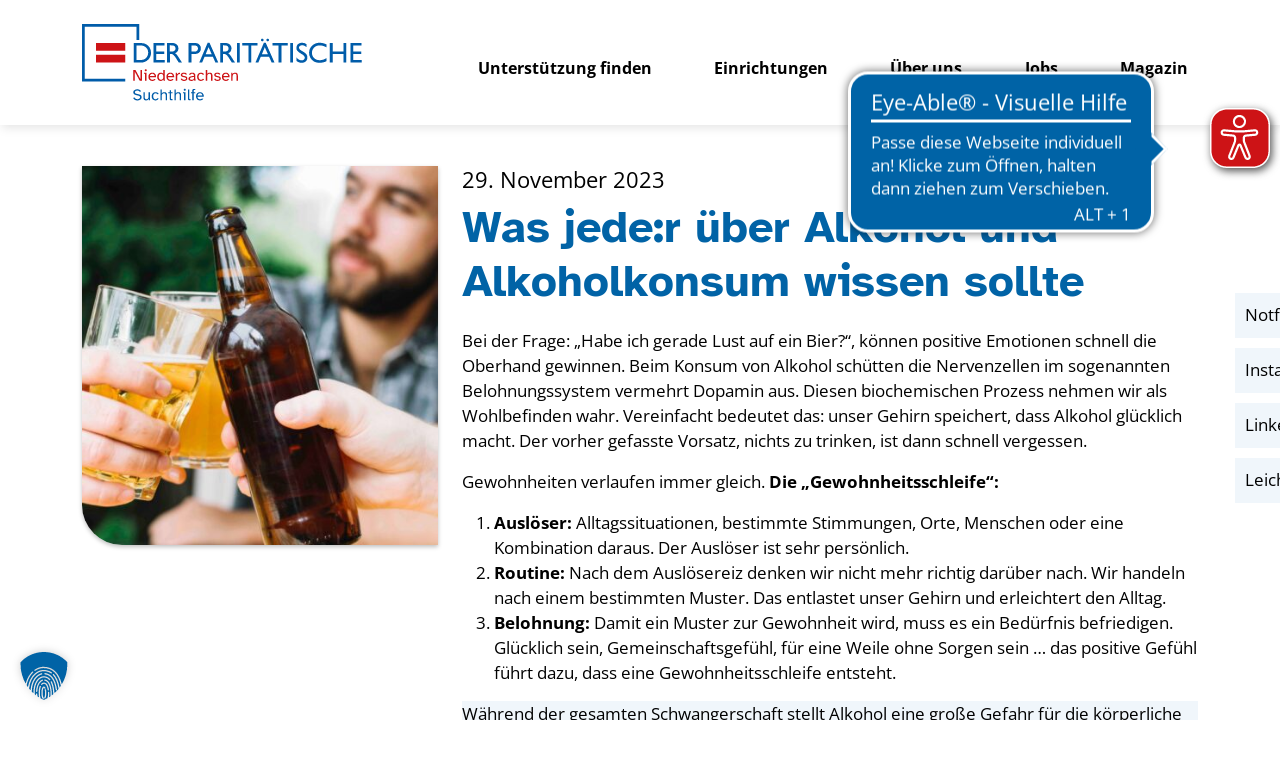

--- FILE ---
content_type: text/html; charset=UTF-8
request_url: https://paritaetische-suchthilfe-nds.de/infosammlung/wissenswertes-ueber-alkohol/
body_size: 19467
content:
<!doctype html>
<html lang="de">
  <head>
    <!-- Required meta tags -->
    <meta charset="UTF-8">
    <meta name="viewport" content="width=device-width, initial-scale=1">
  
	  <script async src="https://cdn.eye-able.com/configs/paritaetische-suchthilfe-nds.de.js"></script>
		<script async src="https://cdn.eye-able.com/public/js/eyeAble.js"></script>
	 <script async src="https://access.eye-able.com/configs/paritaetische-suchthilfe-nds.de.js"></script>
	  
    <!-- wp_head begin -->
    <meta name='robots' content='index, follow, max-image-preview:large, max-snippet:-1, max-video-preview:-1' />

	<!-- This site is optimized with the Yoast SEO plugin v26.5 - https://yoast.com/wordpress/plugins/seo/ -->
	<title>Was jede:r über Alkohol und Alkoholkonsum wissen sollte - Paritätische Suchthilfe Niedersachsen</title>
	<link rel="canonical" href="https://paritaetische-suchthilfe-nds.de/infosammlung/wissenswertes-ueber-alkohol/" />
	<meta property="og:locale" content="de_DE" />
	<meta property="og:type" content="article" />
	<meta property="og:title" content="Was jede:r über Alkohol und Alkoholkonsum wissen sollte - Paritätische Suchthilfe Niedersachsen" />
	<meta property="og:description" content="Bei der Frage: „Habe ich gerade Lust auf ein Bier?“, können positive Emotionen schnell die Oberhand gewinnen. Beim Konsum von Alkohol schütten...Weiterlesen..." />
	<meta property="og:url" content="https://paritaetische-suchthilfe-nds.de/infosammlung/wissenswertes-ueber-alkohol/" />
	<meta property="og:site_name" content="Paritätische Suchthilfe Niedersachsen" />
	<meta property="article:modified_time" content="2024-01-23T10:41:00+00:00" />
	<meta property="og:image" content="https://paritaetische-suchthilfe-nds.de/wp-content/uploads/2023/11/Alkohol-Abhaengigkeit-Niedersachsen-Hilfe-scaled.jpg" />
	<meta property="og:image:width" content="2560" />
	<meta property="og:image:height" content="1708" />
	<meta property="og:image:type" content="image/jpeg" />
	<meta name="twitter:card" content="summary_large_image" />
	<meta name="twitter:label1" content="Geschätzte Lesezeit" />
	<meta name="twitter:data1" content="3 Minuten" />
	<script type="application/ld+json" class="yoast-schema-graph">{"@context":"https://schema.org","@graph":[{"@type":"WebPage","@id":"https://paritaetische-suchthilfe-nds.de/infosammlung/wissenswertes-ueber-alkohol/","url":"https://paritaetische-suchthilfe-nds.de/infosammlung/wissenswertes-ueber-alkohol/","name":"Was jede:r über Alkohol und Alkoholkonsum wissen sollte - Paritätische Suchthilfe Niedersachsen","isPartOf":{"@id":"https://paritaetische-suchthilfe-nds.de/#website"},"primaryImageOfPage":{"@id":"https://paritaetische-suchthilfe-nds.de/infosammlung/wissenswertes-ueber-alkohol/#primaryimage"},"image":{"@id":"https://paritaetische-suchthilfe-nds.de/infosammlung/wissenswertes-ueber-alkohol/#primaryimage"},"thumbnailUrl":"https://paritaetische-suchthilfe-nds.de/wp-content/uploads/2023/11/Alkohol-Abhaengigkeit-Niedersachsen-Hilfe-scaled.jpg","datePublished":"2023-11-29T15:42:16+00:00","dateModified":"2024-01-23T10:41:00+00:00","breadcrumb":{"@id":"https://paritaetische-suchthilfe-nds.de/infosammlung/wissenswertes-ueber-alkohol/#breadcrumb"},"inLanguage":"de","potentialAction":[{"@type":"ReadAction","target":["https://paritaetische-suchthilfe-nds.de/infosammlung/wissenswertes-ueber-alkohol/"]}]},{"@type":"ImageObject","inLanguage":"de","@id":"https://paritaetische-suchthilfe-nds.de/infosammlung/wissenswertes-ueber-alkohol/#primaryimage","url":"https://paritaetische-suchthilfe-nds.de/wp-content/uploads/2023/11/Alkohol-Abhaengigkeit-Niedersachsen-Hilfe-scaled.jpg","contentUrl":"https://paritaetische-suchthilfe-nds.de/wp-content/uploads/2023/11/Alkohol-Abhaengigkeit-Niedersachsen-Hilfe-scaled.jpg","width":2560,"height":1708,"caption":"Drei Maenner stossen mit Bier an"},{"@type":"BreadcrumbList","@id":"https://paritaetische-suchthilfe-nds.de/infosammlung/wissenswertes-ueber-alkohol/#breadcrumb","itemListElement":[{"@type":"ListItem","position":1,"name":"Startseite","item":"https://paritaetische-suchthilfe-nds.de/"},{"@type":"ListItem","position":2,"name":"Was jede:r über Alkohol und Alkoholkonsum wissen sollte"}]},{"@type":"WebSite","@id":"https://paritaetische-suchthilfe-nds.de/#website","url":"https://paritaetische-suchthilfe-nds.de/","name":"Paritätische Suchthilfe Niedersachsen","description":"","publisher":{"@id":"https://paritaetische-suchthilfe-nds.de/#organization"},"potentialAction":[{"@type":"SearchAction","target":{"@type":"EntryPoint","urlTemplate":"https://paritaetische-suchthilfe-nds.de/?s={search_term_string}"},"query-input":{"@type":"PropertyValueSpecification","valueRequired":true,"valueName":"search_term_string"}}],"inLanguage":"de"},{"@type":"Organization","@id":"https://paritaetische-suchthilfe-nds.de/#organization","name":"Paritätische Suchthilfe Niedersachsen","url":"https://paritaetische-suchthilfe-nds.de/","logo":{"@type":"ImageObject","inLanguage":"de","@id":"https://paritaetische-suchthilfe-nds.de/#/schema/logo/image/","url":"https://paritaetische-suchthilfe-nds.de/wp-content/uploads/2024/01/Der-Paritaetische-Niedersachsen-Suchthilfe.svg","contentUrl":"https://paritaetische-suchthilfe-nds.de/wp-content/uploads/2024/01/Der-Paritaetische-Niedersachsen-Suchthilfe.svg","caption":"Paritätische Suchthilfe Niedersachsen"},"image":{"@id":"https://paritaetische-suchthilfe-nds.de/#/schema/logo/image/"}}]}</script>
	<!-- / Yoast SEO plugin. -->


<link rel="alternate" type="text/calendar" title="Paritätische Suchthilfe Niedersachsen &raquo; iCal Feed" href="https://paritaetische-suchthilfe-nds.de/veranstaltungen/?ical=1" />
<style id='wp-img-auto-sizes-contain-inline-css'>
img:is([sizes=auto i],[sizes^="auto," i]){contain-intrinsic-size:3000px 1500px}
/*# sourceURL=wp-img-auto-sizes-contain-inline-css */
</style>
<link rel='stylesheet' id='pt-cv-public-style-css' href='https://paritaetische-suchthilfe-nds.de/wp-content/plugins/content-views-query-and-display-post-page/public/assets/css/cv.css?ver=4.2.1' media='all' />
<link rel='stylesheet' id='pt-cv-public-pro-style-css' href='https://paritaetische-suchthilfe-nds.de/wp-content/plugins/pt-content-views-pro/public/assets/css/cvpro.min.css?ver=7.2.2' media='all' />
<link rel='stylesheet' id='wp-block-library-css' href='https://paritaetische-suchthilfe-nds.de/wp-includes/css/dist/block-library/style.min.css?ver=6.9' media='all' />
<style id='wp-block-image-inline-css'>
.wp-block-image>a,.wp-block-image>figure>a{display:inline-block}.wp-block-image img{box-sizing:border-box;height:auto;max-width:100%;vertical-align:bottom}@media not (prefers-reduced-motion){.wp-block-image img.hide{visibility:hidden}.wp-block-image img.show{animation:show-content-image .4s}}.wp-block-image[style*=border-radius] img,.wp-block-image[style*=border-radius]>a{border-radius:inherit}.wp-block-image.has-custom-border img{box-sizing:border-box}.wp-block-image.aligncenter{text-align:center}.wp-block-image.alignfull>a,.wp-block-image.alignwide>a{width:100%}.wp-block-image.alignfull img,.wp-block-image.alignwide img{height:auto;width:100%}.wp-block-image .aligncenter,.wp-block-image .alignleft,.wp-block-image .alignright,.wp-block-image.aligncenter,.wp-block-image.alignleft,.wp-block-image.alignright{display:table}.wp-block-image .aligncenter>figcaption,.wp-block-image .alignleft>figcaption,.wp-block-image .alignright>figcaption,.wp-block-image.aligncenter>figcaption,.wp-block-image.alignleft>figcaption,.wp-block-image.alignright>figcaption{caption-side:bottom;display:table-caption}.wp-block-image .alignleft{float:left;margin:.5em 1em .5em 0}.wp-block-image .alignright{float:right;margin:.5em 0 .5em 1em}.wp-block-image .aligncenter{margin-left:auto;margin-right:auto}.wp-block-image :where(figcaption){margin-bottom:1em;margin-top:.5em}.wp-block-image.is-style-circle-mask img{border-radius:9999px}@supports ((-webkit-mask-image:none) or (mask-image:none)) or (-webkit-mask-image:none){.wp-block-image.is-style-circle-mask img{border-radius:0;-webkit-mask-image:url('data:image/svg+xml;utf8,<svg viewBox="0 0 100 100" xmlns="http://www.w3.org/2000/svg"><circle cx="50" cy="50" r="50"/></svg>');mask-image:url('data:image/svg+xml;utf8,<svg viewBox="0 0 100 100" xmlns="http://www.w3.org/2000/svg"><circle cx="50" cy="50" r="50"/></svg>');mask-mode:alpha;-webkit-mask-position:center;mask-position:center;-webkit-mask-repeat:no-repeat;mask-repeat:no-repeat;-webkit-mask-size:contain;mask-size:contain}}:root :where(.wp-block-image.is-style-rounded img,.wp-block-image .is-style-rounded img){border-radius:9999px}.wp-block-image figure{margin:0}.wp-lightbox-container{display:flex;flex-direction:column;position:relative}.wp-lightbox-container img{cursor:zoom-in}.wp-lightbox-container img:hover+button{opacity:1}.wp-lightbox-container button{align-items:center;backdrop-filter:blur(16px) saturate(180%);background-color:#5a5a5a40;border:none;border-radius:4px;cursor:zoom-in;display:flex;height:20px;justify-content:center;opacity:0;padding:0;position:absolute;right:16px;text-align:center;top:16px;width:20px;z-index:100}@media not (prefers-reduced-motion){.wp-lightbox-container button{transition:opacity .2s ease}}.wp-lightbox-container button:focus-visible{outline:3px auto #5a5a5a40;outline:3px auto -webkit-focus-ring-color;outline-offset:3px}.wp-lightbox-container button:hover{cursor:pointer;opacity:1}.wp-lightbox-container button:focus{opacity:1}.wp-lightbox-container button:focus,.wp-lightbox-container button:hover,.wp-lightbox-container button:not(:hover):not(:active):not(.has-background){background-color:#5a5a5a40;border:none}.wp-lightbox-overlay{box-sizing:border-box;cursor:zoom-out;height:100vh;left:0;overflow:hidden;position:fixed;top:0;visibility:hidden;width:100%;z-index:100000}.wp-lightbox-overlay .close-button{align-items:center;cursor:pointer;display:flex;justify-content:center;min-height:40px;min-width:40px;padding:0;position:absolute;right:calc(env(safe-area-inset-right) + 16px);top:calc(env(safe-area-inset-top) + 16px);z-index:5000000}.wp-lightbox-overlay .close-button:focus,.wp-lightbox-overlay .close-button:hover,.wp-lightbox-overlay .close-button:not(:hover):not(:active):not(.has-background){background:none;border:none}.wp-lightbox-overlay .lightbox-image-container{height:var(--wp--lightbox-container-height);left:50%;overflow:hidden;position:absolute;top:50%;transform:translate(-50%,-50%);transform-origin:top left;width:var(--wp--lightbox-container-width);z-index:9999999999}.wp-lightbox-overlay .wp-block-image{align-items:center;box-sizing:border-box;display:flex;height:100%;justify-content:center;margin:0;position:relative;transform-origin:0 0;width:100%;z-index:3000000}.wp-lightbox-overlay .wp-block-image img{height:var(--wp--lightbox-image-height);min-height:var(--wp--lightbox-image-height);min-width:var(--wp--lightbox-image-width);width:var(--wp--lightbox-image-width)}.wp-lightbox-overlay .wp-block-image figcaption{display:none}.wp-lightbox-overlay button{background:none;border:none}.wp-lightbox-overlay .scrim{background-color:#fff;height:100%;opacity:.9;position:absolute;width:100%;z-index:2000000}.wp-lightbox-overlay.active{visibility:visible}@media not (prefers-reduced-motion){.wp-lightbox-overlay.active{animation:turn-on-visibility .25s both}.wp-lightbox-overlay.active img{animation:turn-on-visibility .35s both}.wp-lightbox-overlay.show-closing-animation:not(.active){animation:turn-off-visibility .35s both}.wp-lightbox-overlay.show-closing-animation:not(.active) img{animation:turn-off-visibility .25s both}.wp-lightbox-overlay.zoom.active{animation:none;opacity:1;visibility:visible}.wp-lightbox-overlay.zoom.active .lightbox-image-container{animation:lightbox-zoom-in .4s}.wp-lightbox-overlay.zoom.active .lightbox-image-container img{animation:none}.wp-lightbox-overlay.zoom.active .scrim{animation:turn-on-visibility .4s forwards}.wp-lightbox-overlay.zoom.show-closing-animation:not(.active){animation:none}.wp-lightbox-overlay.zoom.show-closing-animation:not(.active) .lightbox-image-container{animation:lightbox-zoom-out .4s}.wp-lightbox-overlay.zoom.show-closing-animation:not(.active) .lightbox-image-container img{animation:none}.wp-lightbox-overlay.zoom.show-closing-animation:not(.active) .scrim{animation:turn-off-visibility .4s forwards}}@keyframes show-content-image{0%{visibility:hidden}99%{visibility:hidden}to{visibility:visible}}@keyframes turn-on-visibility{0%{opacity:0}to{opacity:1}}@keyframes turn-off-visibility{0%{opacity:1;visibility:visible}99%{opacity:0;visibility:visible}to{opacity:0;visibility:hidden}}@keyframes lightbox-zoom-in{0%{transform:translate(calc((-100vw + var(--wp--lightbox-scrollbar-width))/2 + var(--wp--lightbox-initial-left-position)),calc(-50vh + var(--wp--lightbox-initial-top-position))) scale(var(--wp--lightbox-scale))}to{transform:translate(-50%,-50%) scale(1)}}@keyframes lightbox-zoom-out{0%{transform:translate(-50%,-50%) scale(1);visibility:visible}99%{visibility:visible}to{transform:translate(calc((-100vw + var(--wp--lightbox-scrollbar-width))/2 + var(--wp--lightbox-initial-left-position)),calc(-50vh + var(--wp--lightbox-initial-top-position))) scale(var(--wp--lightbox-scale));visibility:hidden}}
/*# sourceURL=https://paritaetische-suchthilfe-nds.de/wp-includes/blocks/image/style.min.css */
</style>
<style id='wp-block-list-inline-css'>
ol,ul{box-sizing:border-box}:root :where(.wp-block-list.has-background){padding:1.25em 2.375em}
/*# sourceURL=https://paritaetische-suchthilfe-nds.de/wp-includes/blocks/list/style.min.css */
</style>
<style id='wp-block-columns-inline-css'>
.wp-block-columns{box-sizing:border-box;display:flex;flex-wrap:wrap!important}@media (min-width:782px){.wp-block-columns{flex-wrap:nowrap!important}}.wp-block-columns{align-items:normal!important}.wp-block-columns.are-vertically-aligned-top{align-items:flex-start}.wp-block-columns.are-vertically-aligned-center{align-items:center}.wp-block-columns.are-vertically-aligned-bottom{align-items:flex-end}@media (max-width:781px){.wp-block-columns:not(.is-not-stacked-on-mobile)>.wp-block-column{flex-basis:100%!important}}@media (min-width:782px){.wp-block-columns:not(.is-not-stacked-on-mobile)>.wp-block-column{flex-basis:0;flex-grow:1}.wp-block-columns:not(.is-not-stacked-on-mobile)>.wp-block-column[style*=flex-basis]{flex-grow:0}}.wp-block-columns.is-not-stacked-on-mobile{flex-wrap:nowrap!important}.wp-block-columns.is-not-stacked-on-mobile>.wp-block-column{flex-basis:0;flex-grow:1}.wp-block-columns.is-not-stacked-on-mobile>.wp-block-column[style*=flex-basis]{flex-grow:0}:where(.wp-block-columns){margin-bottom:1.75em}:where(.wp-block-columns.has-background){padding:1.25em 2.375em}.wp-block-column{flex-grow:1;min-width:0;overflow-wrap:break-word;word-break:break-word}.wp-block-column.is-vertically-aligned-top{align-self:flex-start}.wp-block-column.is-vertically-aligned-center{align-self:center}.wp-block-column.is-vertically-aligned-bottom{align-self:flex-end}.wp-block-column.is-vertically-aligned-stretch{align-self:stretch}.wp-block-column.is-vertically-aligned-bottom,.wp-block-column.is-vertically-aligned-center,.wp-block-column.is-vertically-aligned-top{width:100%}
/*# sourceURL=https://paritaetische-suchthilfe-nds.de/wp-includes/blocks/columns/style.min.css */
</style>
<style id='wp-block-social-links-inline-css'>
.wp-block-social-links{background:none;box-sizing:border-box;margin-left:0;padding-left:0;padding-right:0;text-indent:0}.wp-block-social-links .wp-social-link a,.wp-block-social-links .wp-social-link a:hover{border-bottom:0;box-shadow:none;text-decoration:none}.wp-block-social-links .wp-social-link svg{height:1em;width:1em}.wp-block-social-links .wp-social-link span:not(.screen-reader-text){font-size:.65em;margin-left:.5em;margin-right:.5em}.wp-block-social-links.has-small-icon-size{font-size:16px}.wp-block-social-links,.wp-block-social-links.has-normal-icon-size{font-size:24px}.wp-block-social-links.has-large-icon-size{font-size:36px}.wp-block-social-links.has-huge-icon-size{font-size:48px}.wp-block-social-links.aligncenter{display:flex;justify-content:center}.wp-block-social-links.alignright{justify-content:flex-end}.wp-block-social-link{border-radius:9999px;display:block}@media not (prefers-reduced-motion){.wp-block-social-link{transition:transform .1s ease}}.wp-block-social-link{height:auto}.wp-block-social-link a{align-items:center;display:flex;line-height:0}.wp-block-social-link:hover{transform:scale(1.1)}.wp-block-social-links .wp-block-social-link.wp-social-link{display:inline-block;margin:0;padding:0}.wp-block-social-links .wp-block-social-link.wp-social-link .wp-block-social-link-anchor,.wp-block-social-links .wp-block-social-link.wp-social-link .wp-block-social-link-anchor svg,.wp-block-social-links .wp-block-social-link.wp-social-link .wp-block-social-link-anchor:active,.wp-block-social-links .wp-block-social-link.wp-social-link .wp-block-social-link-anchor:hover,.wp-block-social-links .wp-block-social-link.wp-social-link .wp-block-social-link-anchor:visited{color:currentColor;fill:currentColor}:where(.wp-block-social-links:not(.is-style-logos-only)) .wp-social-link{background-color:#f0f0f0;color:#444}:where(.wp-block-social-links:not(.is-style-logos-only)) .wp-social-link-amazon{background-color:#f90;color:#fff}:where(.wp-block-social-links:not(.is-style-logos-only)) .wp-social-link-bandcamp{background-color:#1ea0c3;color:#fff}:where(.wp-block-social-links:not(.is-style-logos-only)) .wp-social-link-behance{background-color:#0757fe;color:#fff}:where(.wp-block-social-links:not(.is-style-logos-only)) .wp-social-link-bluesky{background-color:#0a7aff;color:#fff}:where(.wp-block-social-links:not(.is-style-logos-only)) .wp-social-link-codepen{background-color:#1e1f26;color:#fff}:where(.wp-block-social-links:not(.is-style-logos-only)) .wp-social-link-deviantart{background-color:#02e49b;color:#fff}:where(.wp-block-social-links:not(.is-style-logos-only)) .wp-social-link-discord{background-color:#5865f2;color:#fff}:where(.wp-block-social-links:not(.is-style-logos-only)) .wp-social-link-dribbble{background-color:#e94c89;color:#fff}:where(.wp-block-social-links:not(.is-style-logos-only)) .wp-social-link-dropbox{background-color:#4280ff;color:#fff}:where(.wp-block-social-links:not(.is-style-logos-only)) .wp-social-link-etsy{background-color:#f45800;color:#fff}:where(.wp-block-social-links:not(.is-style-logos-only)) .wp-social-link-facebook{background-color:#0866ff;color:#fff}:where(.wp-block-social-links:not(.is-style-logos-only)) .wp-social-link-fivehundredpx{background-color:#000;color:#fff}:where(.wp-block-social-links:not(.is-style-logos-only)) .wp-social-link-flickr{background-color:#0461dd;color:#fff}:where(.wp-block-social-links:not(.is-style-logos-only)) .wp-social-link-foursquare{background-color:#e65678;color:#fff}:where(.wp-block-social-links:not(.is-style-logos-only)) .wp-social-link-github{background-color:#24292d;color:#fff}:where(.wp-block-social-links:not(.is-style-logos-only)) .wp-social-link-goodreads{background-color:#eceadd;color:#382110}:where(.wp-block-social-links:not(.is-style-logos-only)) .wp-social-link-google{background-color:#ea4434;color:#fff}:where(.wp-block-social-links:not(.is-style-logos-only)) .wp-social-link-gravatar{background-color:#1d4fc4;color:#fff}:where(.wp-block-social-links:not(.is-style-logos-only)) .wp-social-link-instagram{background-color:#f00075;color:#fff}:where(.wp-block-social-links:not(.is-style-logos-only)) .wp-social-link-lastfm{background-color:#e21b24;color:#fff}:where(.wp-block-social-links:not(.is-style-logos-only)) .wp-social-link-linkedin{background-color:#0d66c2;color:#fff}:where(.wp-block-social-links:not(.is-style-logos-only)) .wp-social-link-mastodon{background-color:#3288d4;color:#fff}:where(.wp-block-social-links:not(.is-style-logos-only)) .wp-social-link-medium{background-color:#000;color:#fff}:where(.wp-block-social-links:not(.is-style-logos-only)) .wp-social-link-meetup{background-color:#f6405f;color:#fff}:where(.wp-block-social-links:not(.is-style-logos-only)) .wp-social-link-patreon{background-color:#000;color:#fff}:where(.wp-block-social-links:not(.is-style-logos-only)) .wp-social-link-pinterest{background-color:#e60122;color:#fff}:where(.wp-block-social-links:not(.is-style-logos-only)) .wp-social-link-pocket{background-color:#ef4155;color:#fff}:where(.wp-block-social-links:not(.is-style-logos-only)) .wp-social-link-reddit{background-color:#ff4500;color:#fff}:where(.wp-block-social-links:not(.is-style-logos-only)) .wp-social-link-skype{background-color:#0478d7;color:#fff}:where(.wp-block-social-links:not(.is-style-logos-only)) .wp-social-link-snapchat{background-color:#fefc00;color:#fff;stroke:#000}:where(.wp-block-social-links:not(.is-style-logos-only)) .wp-social-link-soundcloud{background-color:#ff5600;color:#fff}:where(.wp-block-social-links:not(.is-style-logos-only)) .wp-social-link-spotify{background-color:#1bd760;color:#fff}:where(.wp-block-social-links:not(.is-style-logos-only)) .wp-social-link-telegram{background-color:#2aabee;color:#fff}:where(.wp-block-social-links:not(.is-style-logos-only)) .wp-social-link-threads{background-color:#000;color:#fff}:where(.wp-block-social-links:not(.is-style-logos-only)) .wp-social-link-tiktok{background-color:#000;color:#fff}:where(.wp-block-social-links:not(.is-style-logos-only)) .wp-social-link-tumblr{background-color:#011835;color:#fff}:where(.wp-block-social-links:not(.is-style-logos-only)) .wp-social-link-twitch{background-color:#6440a4;color:#fff}:where(.wp-block-social-links:not(.is-style-logos-only)) .wp-social-link-twitter{background-color:#1da1f2;color:#fff}:where(.wp-block-social-links:not(.is-style-logos-only)) .wp-social-link-vimeo{background-color:#1eb7ea;color:#fff}:where(.wp-block-social-links:not(.is-style-logos-only)) .wp-social-link-vk{background-color:#4680c2;color:#fff}:where(.wp-block-social-links:not(.is-style-logos-only)) .wp-social-link-wordpress{background-color:#3499cd;color:#fff}:where(.wp-block-social-links:not(.is-style-logos-only)) .wp-social-link-whatsapp{background-color:#25d366;color:#fff}:where(.wp-block-social-links:not(.is-style-logos-only)) .wp-social-link-x{background-color:#000;color:#fff}:where(.wp-block-social-links:not(.is-style-logos-only)) .wp-social-link-yelp{background-color:#d32422;color:#fff}:where(.wp-block-social-links:not(.is-style-logos-only)) .wp-social-link-youtube{background-color:red;color:#fff}:where(.wp-block-social-links.is-style-logos-only) .wp-social-link{background:none}:where(.wp-block-social-links.is-style-logos-only) .wp-social-link svg{height:1.25em;width:1.25em}:where(.wp-block-social-links.is-style-logos-only) .wp-social-link-amazon{color:#f90}:where(.wp-block-social-links.is-style-logos-only) .wp-social-link-bandcamp{color:#1ea0c3}:where(.wp-block-social-links.is-style-logos-only) .wp-social-link-behance{color:#0757fe}:where(.wp-block-social-links.is-style-logos-only) .wp-social-link-bluesky{color:#0a7aff}:where(.wp-block-social-links.is-style-logos-only) .wp-social-link-codepen{color:#1e1f26}:where(.wp-block-social-links.is-style-logos-only) .wp-social-link-deviantart{color:#02e49b}:where(.wp-block-social-links.is-style-logos-only) .wp-social-link-discord{color:#5865f2}:where(.wp-block-social-links.is-style-logos-only) .wp-social-link-dribbble{color:#e94c89}:where(.wp-block-social-links.is-style-logos-only) .wp-social-link-dropbox{color:#4280ff}:where(.wp-block-social-links.is-style-logos-only) .wp-social-link-etsy{color:#f45800}:where(.wp-block-social-links.is-style-logos-only) .wp-social-link-facebook{color:#0866ff}:where(.wp-block-social-links.is-style-logos-only) .wp-social-link-fivehundredpx{color:#000}:where(.wp-block-social-links.is-style-logos-only) .wp-social-link-flickr{color:#0461dd}:where(.wp-block-social-links.is-style-logos-only) .wp-social-link-foursquare{color:#e65678}:where(.wp-block-social-links.is-style-logos-only) .wp-social-link-github{color:#24292d}:where(.wp-block-social-links.is-style-logos-only) .wp-social-link-goodreads{color:#382110}:where(.wp-block-social-links.is-style-logos-only) .wp-social-link-google{color:#ea4434}:where(.wp-block-social-links.is-style-logos-only) .wp-social-link-gravatar{color:#1d4fc4}:where(.wp-block-social-links.is-style-logos-only) .wp-social-link-instagram{color:#f00075}:where(.wp-block-social-links.is-style-logos-only) .wp-social-link-lastfm{color:#e21b24}:where(.wp-block-social-links.is-style-logos-only) .wp-social-link-linkedin{color:#0d66c2}:where(.wp-block-social-links.is-style-logos-only) .wp-social-link-mastodon{color:#3288d4}:where(.wp-block-social-links.is-style-logos-only) .wp-social-link-medium{color:#000}:where(.wp-block-social-links.is-style-logos-only) .wp-social-link-meetup{color:#f6405f}:where(.wp-block-social-links.is-style-logos-only) .wp-social-link-patreon{color:#000}:where(.wp-block-social-links.is-style-logos-only) .wp-social-link-pinterest{color:#e60122}:where(.wp-block-social-links.is-style-logos-only) .wp-social-link-pocket{color:#ef4155}:where(.wp-block-social-links.is-style-logos-only) .wp-social-link-reddit{color:#ff4500}:where(.wp-block-social-links.is-style-logos-only) .wp-social-link-skype{color:#0478d7}:where(.wp-block-social-links.is-style-logos-only) .wp-social-link-snapchat{color:#fff;stroke:#000}:where(.wp-block-social-links.is-style-logos-only) .wp-social-link-soundcloud{color:#ff5600}:where(.wp-block-social-links.is-style-logos-only) .wp-social-link-spotify{color:#1bd760}:where(.wp-block-social-links.is-style-logos-only) .wp-social-link-telegram{color:#2aabee}:where(.wp-block-social-links.is-style-logos-only) .wp-social-link-threads{color:#000}:where(.wp-block-social-links.is-style-logos-only) .wp-social-link-tiktok{color:#000}:where(.wp-block-social-links.is-style-logos-only) .wp-social-link-tumblr{color:#011835}:where(.wp-block-social-links.is-style-logos-only) .wp-social-link-twitch{color:#6440a4}:where(.wp-block-social-links.is-style-logos-only) .wp-social-link-twitter{color:#1da1f2}:where(.wp-block-social-links.is-style-logos-only) .wp-social-link-vimeo{color:#1eb7ea}:where(.wp-block-social-links.is-style-logos-only) .wp-social-link-vk{color:#4680c2}:where(.wp-block-social-links.is-style-logos-only) .wp-social-link-whatsapp{color:#25d366}:where(.wp-block-social-links.is-style-logos-only) .wp-social-link-wordpress{color:#3499cd}:where(.wp-block-social-links.is-style-logos-only) .wp-social-link-x{color:#000}:where(.wp-block-social-links.is-style-logos-only) .wp-social-link-yelp{color:#d32422}:where(.wp-block-social-links.is-style-logos-only) .wp-social-link-youtube{color:red}.wp-block-social-links.is-style-pill-shape .wp-social-link{width:auto}:root :where(.wp-block-social-links .wp-social-link a){padding:.25em}:root :where(.wp-block-social-links.is-style-logos-only .wp-social-link a){padding:0}:root :where(.wp-block-social-links.is-style-pill-shape .wp-social-link a){padding-left:.6666666667em;padding-right:.6666666667em}.wp-block-social-links:not(.has-icon-color):not(.has-icon-background-color) .wp-social-link-snapchat .wp-block-social-link-label{color:#000}
/*# sourceURL=https://paritaetische-suchthilfe-nds.de/wp-includes/blocks/social-links/style.min.css */
</style>
<style id='wp-block-spacer-inline-css'>
.wp-block-spacer{clear:both}
/*# sourceURL=https://paritaetische-suchthilfe-nds.de/wp-includes/blocks/spacer/style.min.css */
</style>
<style id='global-styles-inline-css'>
:root{--wp--preset--aspect-ratio--square: 1;--wp--preset--aspect-ratio--4-3: 4/3;--wp--preset--aspect-ratio--3-4: 3/4;--wp--preset--aspect-ratio--3-2: 3/2;--wp--preset--aspect-ratio--2-3: 2/3;--wp--preset--aspect-ratio--16-9: 16/9;--wp--preset--aspect-ratio--9-16: 9/16;--wp--preset--color--black: #000000;--wp--preset--color--cyan-bluish-gray: #abb8c3;--wp--preset--color--white: #ffffff;--wp--preset--color--pale-pink: #f78da7;--wp--preset--color--vivid-red: #cf2e2e;--wp--preset--color--luminous-vivid-orange: #ff6900;--wp--preset--color--luminous-vivid-amber: #fcb900;--wp--preset--color--light-green-cyan: #7bdcb5;--wp--preset--color--vivid-green-cyan: #00d084;--wp--preset--color--pale-cyan-blue: #8ed1fc;--wp--preset--color--vivid-cyan-blue: #0693e3;--wp--preset--color--vivid-purple: #9b51e0;--wp--preset--color--hellgrau: #F5F5F5;--wp--preset--color--helltuerkis: #F3F9F8;--wp--preset--color--hellrosa: #FFF5F6;--wp--preset--color--hellblau: #F0F6FB ;--wp--preset--color--blau: #0063A6;--wp--preset--color--rot: #CC051C;--wp--preset--color--weiss: #ffffff;--wp--preset--color--schwarz: #000000;--wp--preset--gradient--vivid-cyan-blue-to-vivid-purple: linear-gradient(135deg,rgb(6,147,227) 0%,rgb(155,81,224) 100%);--wp--preset--gradient--light-green-cyan-to-vivid-green-cyan: linear-gradient(135deg,rgb(122,220,180) 0%,rgb(0,208,130) 100%);--wp--preset--gradient--luminous-vivid-amber-to-luminous-vivid-orange: linear-gradient(135deg,rgb(252,185,0) 0%,rgb(255,105,0) 100%);--wp--preset--gradient--luminous-vivid-orange-to-vivid-red: linear-gradient(135deg,rgb(255,105,0) 0%,rgb(207,46,46) 100%);--wp--preset--gradient--very-light-gray-to-cyan-bluish-gray: linear-gradient(135deg,rgb(238,238,238) 0%,rgb(169,184,195) 100%);--wp--preset--gradient--cool-to-warm-spectrum: linear-gradient(135deg,rgb(74,234,220) 0%,rgb(151,120,209) 20%,rgb(207,42,186) 40%,rgb(238,44,130) 60%,rgb(251,105,98) 80%,rgb(254,248,76) 100%);--wp--preset--gradient--blush-light-purple: linear-gradient(135deg,rgb(255,206,236) 0%,rgb(152,150,240) 100%);--wp--preset--gradient--blush-bordeaux: linear-gradient(135deg,rgb(254,205,165) 0%,rgb(254,45,45) 50%,rgb(107,0,62) 100%);--wp--preset--gradient--luminous-dusk: linear-gradient(135deg,rgb(255,203,112) 0%,rgb(199,81,192) 50%,rgb(65,88,208) 100%);--wp--preset--gradient--pale-ocean: linear-gradient(135deg,rgb(255,245,203) 0%,rgb(182,227,212) 50%,rgb(51,167,181) 100%);--wp--preset--gradient--electric-grass: linear-gradient(135deg,rgb(202,248,128) 0%,rgb(113,206,126) 100%);--wp--preset--gradient--midnight: linear-gradient(135deg,rgb(2,3,129) 0%,rgb(40,116,252) 100%);--wp--preset--font-size--small: 13px;--wp--preset--font-size--medium: 20px;--wp--preset--font-size--large: 36px;--wp--preset--font-size--x-large: 42px;--wp--preset--spacing--20: 0.44rem;--wp--preset--spacing--30: 0.67rem;--wp--preset--spacing--40: 1rem;--wp--preset--spacing--50: 1.5rem;--wp--preset--spacing--60: 2.25rem;--wp--preset--spacing--70: 3.38rem;--wp--preset--spacing--80: 5.06rem;--wp--preset--shadow--natural: 6px 6px 9px rgba(0, 0, 0, 0.2);--wp--preset--shadow--deep: 12px 12px 50px rgba(0, 0, 0, 0.4);--wp--preset--shadow--sharp: 6px 6px 0px rgba(0, 0, 0, 0.2);--wp--preset--shadow--outlined: 6px 6px 0px -3px rgb(255, 255, 255), 6px 6px rgb(0, 0, 0);--wp--preset--shadow--crisp: 6px 6px 0px rgb(0, 0, 0);}:where(.is-layout-flex){gap: 0.5em;}:where(.is-layout-grid){gap: 0.5em;}body .is-layout-flex{display: flex;}.is-layout-flex{flex-wrap: wrap;align-items: center;}.is-layout-flex > :is(*, div){margin: 0;}body .is-layout-grid{display: grid;}.is-layout-grid > :is(*, div){margin: 0;}:where(.wp-block-columns.is-layout-flex){gap: 2em;}:where(.wp-block-columns.is-layout-grid){gap: 2em;}:where(.wp-block-post-template.is-layout-flex){gap: 1.25em;}:where(.wp-block-post-template.is-layout-grid){gap: 1.25em;}.has-black-color{color: var(--wp--preset--color--black) !important;}.has-cyan-bluish-gray-color{color: var(--wp--preset--color--cyan-bluish-gray) !important;}.has-white-color{color: var(--wp--preset--color--white) !important;}.has-pale-pink-color{color: var(--wp--preset--color--pale-pink) !important;}.has-vivid-red-color{color: var(--wp--preset--color--vivid-red) !important;}.has-luminous-vivid-orange-color{color: var(--wp--preset--color--luminous-vivid-orange) !important;}.has-luminous-vivid-amber-color{color: var(--wp--preset--color--luminous-vivid-amber) !important;}.has-light-green-cyan-color{color: var(--wp--preset--color--light-green-cyan) !important;}.has-vivid-green-cyan-color{color: var(--wp--preset--color--vivid-green-cyan) !important;}.has-pale-cyan-blue-color{color: var(--wp--preset--color--pale-cyan-blue) !important;}.has-vivid-cyan-blue-color{color: var(--wp--preset--color--vivid-cyan-blue) !important;}.has-vivid-purple-color{color: var(--wp--preset--color--vivid-purple) !important;}.has-black-background-color{background-color: var(--wp--preset--color--black) !important;}.has-cyan-bluish-gray-background-color{background-color: var(--wp--preset--color--cyan-bluish-gray) !important;}.has-white-background-color{background-color: var(--wp--preset--color--white) !important;}.has-pale-pink-background-color{background-color: var(--wp--preset--color--pale-pink) !important;}.has-vivid-red-background-color{background-color: var(--wp--preset--color--vivid-red) !important;}.has-luminous-vivid-orange-background-color{background-color: var(--wp--preset--color--luminous-vivid-orange) !important;}.has-luminous-vivid-amber-background-color{background-color: var(--wp--preset--color--luminous-vivid-amber) !important;}.has-light-green-cyan-background-color{background-color: var(--wp--preset--color--light-green-cyan) !important;}.has-vivid-green-cyan-background-color{background-color: var(--wp--preset--color--vivid-green-cyan) !important;}.has-pale-cyan-blue-background-color{background-color: var(--wp--preset--color--pale-cyan-blue) !important;}.has-vivid-cyan-blue-background-color{background-color: var(--wp--preset--color--vivid-cyan-blue) !important;}.has-vivid-purple-background-color{background-color: var(--wp--preset--color--vivid-purple) !important;}.has-black-border-color{border-color: var(--wp--preset--color--black) !important;}.has-cyan-bluish-gray-border-color{border-color: var(--wp--preset--color--cyan-bluish-gray) !important;}.has-white-border-color{border-color: var(--wp--preset--color--white) !important;}.has-pale-pink-border-color{border-color: var(--wp--preset--color--pale-pink) !important;}.has-vivid-red-border-color{border-color: var(--wp--preset--color--vivid-red) !important;}.has-luminous-vivid-orange-border-color{border-color: var(--wp--preset--color--luminous-vivid-orange) !important;}.has-luminous-vivid-amber-border-color{border-color: var(--wp--preset--color--luminous-vivid-amber) !important;}.has-light-green-cyan-border-color{border-color: var(--wp--preset--color--light-green-cyan) !important;}.has-vivid-green-cyan-border-color{border-color: var(--wp--preset--color--vivid-green-cyan) !important;}.has-pale-cyan-blue-border-color{border-color: var(--wp--preset--color--pale-cyan-blue) !important;}.has-vivid-cyan-blue-border-color{border-color: var(--wp--preset--color--vivid-cyan-blue) !important;}.has-vivid-purple-border-color{border-color: var(--wp--preset--color--vivid-purple) !important;}.has-vivid-cyan-blue-to-vivid-purple-gradient-background{background: var(--wp--preset--gradient--vivid-cyan-blue-to-vivid-purple) !important;}.has-light-green-cyan-to-vivid-green-cyan-gradient-background{background: var(--wp--preset--gradient--light-green-cyan-to-vivid-green-cyan) !important;}.has-luminous-vivid-amber-to-luminous-vivid-orange-gradient-background{background: var(--wp--preset--gradient--luminous-vivid-amber-to-luminous-vivid-orange) !important;}.has-luminous-vivid-orange-to-vivid-red-gradient-background{background: var(--wp--preset--gradient--luminous-vivid-orange-to-vivid-red) !important;}.has-very-light-gray-to-cyan-bluish-gray-gradient-background{background: var(--wp--preset--gradient--very-light-gray-to-cyan-bluish-gray) !important;}.has-cool-to-warm-spectrum-gradient-background{background: var(--wp--preset--gradient--cool-to-warm-spectrum) !important;}.has-blush-light-purple-gradient-background{background: var(--wp--preset--gradient--blush-light-purple) !important;}.has-blush-bordeaux-gradient-background{background: var(--wp--preset--gradient--blush-bordeaux) !important;}.has-luminous-dusk-gradient-background{background: var(--wp--preset--gradient--luminous-dusk) !important;}.has-pale-ocean-gradient-background{background: var(--wp--preset--gradient--pale-ocean) !important;}.has-electric-grass-gradient-background{background: var(--wp--preset--gradient--electric-grass) !important;}.has-midnight-gradient-background{background: var(--wp--preset--gradient--midnight) !important;}.has-small-font-size{font-size: var(--wp--preset--font-size--small) !important;}.has-medium-font-size{font-size: var(--wp--preset--font-size--medium) !important;}.has-large-font-size{font-size: var(--wp--preset--font-size--large) !important;}.has-x-large-font-size{font-size: var(--wp--preset--font-size--x-large) !important;}
:where(.wp-block-columns.is-layout-flex){gap: 2em;}:where(.wp-block-columns.is-layout-grid){gap: 2em;}
/*# sourceURL=global-styles-inline-css */
</style>
<style id='core-block-supports-inline-css'>
.wp-container-core-social-links-is-layout-fdcfc74e{justify-content:flex-start;}.wp-container-core-columns-is-layout-9d6595d7{flex-wrap:nowrap;}
/*# sourceURL=core-block-supports-inline-css */
</style>

<style id='classic-theme-styles-inline-css'>
/*! This file is auto-generated */
.wp-block-button__link{color:#fff;background-color:#32373c;border-radius:9999px;box-shadow:none;text-decoration:none;padding:calc(.667em + 2px) calc(1.333em + 2px);font-size:1.125em}.wp-block-file__button{background:#32373c;color:#fff;text-decoration:none}
/*# sourceURL=/wp-includes/css/classic-themes.min.css */
</style>
<link rel='stylesheet' id='wpsm_ac-font-awesome-front-css' href='https://paritaetische-suchthilfe-nds.de/wp-content/plugins/responsive-accordion-and-collapse/css/font-awesome/css/font-awesome.min.css?ver=6.9' media='all' />
<link rel='stylesheet' id='wpsm_ac_bootstrap-front-css' href='https://paritaetische-suchthilfe-nds.de/wp-content/plugins/responsive-accordion-and-collapse/css/bootstrap-front.css?ver=6.9' media='all' />
<link rel='stylesheet' id='megamenu-css' href='https://paritaetische-suchthilfe-nds.de/wp-content/uploads/maxmegamenu/style.css?ver=739ca1' media='all' />
<link rel='stylesheet' id='dashicons-css' href='https://paritaetische-suchthilfe-nds.de/wp-includes/css/dashicons.min.css?ver=6.9' media='all' />
<link rel='stylesheet' id='megamenu-genericons-css' href='https://paritaetische-suchthilfe-nds.de/wp-content/plugins/megamenu-pro/icons/genericons/genericons/genericons.css?ver=2.4.2' media='all' />
<link rel='stylesheet' id='megamenu-fontawesome6-css' href='https://paritaetische-suchthilfe-nds.de/wp-content/plugins/megamenu-pro/icons/fontawesome6/css/all.min.css?ver=2.4.2' media='all' />
<link rel='stylesheet' id='picostrap-styles-css' href='https://paritaetische-suchthilfe-nds.de/wp-content/themes/psn/css-output/bundle.css?ver=1678' media='all' />
<link rel='stylesheet' id='borlabs-cookie-custom-css' href='https://paritaetische-suchthilfe-nds.de/wp-content/cache/borlabs-cookie/1/borlabs-cookie-1-de.css?ver=3.3.23-26' media='all' />
<link rel='stylesheet' id='heateor_sss_frontend_css-css' href='https://paritaetische-suchthilfe-nds.de/wp-content/plugins/sassy-social-share/public/css/sassy-social-share-public.css?ver=3.3.79' media='all' />
<style id='heateor_sss_frontend_css-inline-css'>
.heateor_sss_button_instagram span.heateor_sss_svg,a.heateor_sss_instagram span.heateor_sss_svg{background:radial-gradient(circle at 30% 107%,#fdf497 0,#fdf497 5%,#fd5949 45%,#d6249f 60%,#285aeb 90%)}.heateor_sss_horizontal_sharing .heateor_sss_svg,.heateor_sss_standard_follow_icons_container .heateor_sss_svg{color:#fff;border-width:0px;border-style:solid;border-color:transparent}.heateor_sss_horizontal_sharing .heateorSssTCBackground{color:#666}.heateor_sss_horizontal_sharing span.heateor_sss_svg:hover,.heateor_sss_standard_follow_icons_container span.heateor_sss_svg:hover{border-color:transparent;}.heateor_sss_vertical_sharing span.heateor_sss_svg,.heateor_sss_floating_follow_icons_container span.heateor_sss_svg{color:#fff;border-width:0px;border-style:solid;border-color:transparent;}.heateor_sss_vertical_sharing .heateorSssTCBackground{color:#666;}.heateor_sss_vertical_sharing span.heateor_sss_svg:hover,.heateor_sss_floating_follow_icons_container span.heateor_sss_svg:hover{border-color:transparent;}@media screen and (max-width:783px) {.heateor_sss_vertical_sharing{display:none!important}}
/*# sourceURL=heateor_sss_frontend_css-inline-css */
</style>
<link rel='stylesheet' id='wp-block-paragraph-css' href='https://paritaetische-suchthilfe-nds.de/wp-includes/blocks/paragraph/style.min.css?ver=6.9' media='all' />
<link rel='stylesheet' id='wp-block-heading-css' href='https://paritaetische-suchthilfe-nds.de/wp-includes/blocks/heading/style.min.css?ver=6.9' media='all' />
<script src="https://paritaetische-suchthilfe-nds.de/wp-includes/js/jquery/jquery.min.js?ver=3.7.1" id="jquery-core-js"></script>
<script src="https://paritaetische-suchthilfe-nds.de/wp-includes/js/jquery/jquery-migrate.min.js?ver=3.4.1" id="jquery-migrate-js"></script>
<script id="wpgmza_data-js-extra">
var wpgmza_google_api_status = {"message":"Engine is not google-maps","code":"ENGINE_NOT_GOOGLE_MAPS"};
//# sourceURL=wpgmza_data-js-extra
</script>
<script src="https://paritaetische-suchthilfe-nds.de/wp-content/plugins/wp-google-maps/wpgmza_data.js?ver=6.9" id="wpgmza_data-js"></script>
<script data-no-optimize="1" data-no-minify="1" data-cfasync="false" src="https://paritaetische-suchthilfe-nds.de/wp-content/cache/borlabs-cookie/1/borlabs-cookie-config-de.json.js?ver=3.3.23-50" id="borlabs-cookie-config-js"></script>
<!-- Matomo --><script>
(function () {
function initTracking() {
var _paq = window._paq = window._paq || [];
_paq.push(["setCookieDomain", "*.paritaetische-suchthilfe-nds.de"]);
_paq.push(['trackAllContentImpressions']);_paq.push(['trackPageView']);_paq.push(['enableLinkTracking']);_paq.push(['alwaysUseSendBeacon']);_paq.push(['setTrackerUrl', "\/\/paritaetische-suchthilfe-nds.de\/wp-content\/plugins\/matomo\/app\/matomo.php"]);_paq.push(['setSiteId', '1']);var d=document, g=d.createElement('script'), s=d.getElementsByTagName('script')[0];
g.type='text/javascript'; g.async=true; g.src="\/\/paritaetische-suchthilfe-nds.de\/wp-content\/uploads\/matomo\/matomo.js"; s.parentNode.insertBefore(g,s);
}
if (document.prerendering) {
	document.addEventListener('prerenderingchange', initTracking, {once: true});
} else {
	initTracking();
}
})();
</script>
<!-- End Matomo Code --><meta name="tec-api-version" content="v1"><meta name="tec-api-origin" content="https://paritaetische-suchthilfe-nds.de"><link rel="alternate" href="https://paritaetische-suchthilfe-nds.de/wp-json/tribe/events/v1/" /> <link rel="icon" href="https://paritaetische-suchthilfe-nds.de/wp-content/uploads/2025/09/cropped-Favicon-32x32.png" sizes="32x32" />
<link rel="icon" href="https://paritaetische-suchthilfe-nds.de/wp-content/uploads/2025/09/cropped-Favicon-192x192.png" sizes="192x192" />
<link rel="apple-touch-icon" href="https://paritaetische-suchthilfe-nds.de/wp-content/uploads/2025/09/cropped-Favicon-180x180.png" />
<meta name="msapplication-TileImage" content="https://paritaetische-suchthilfe-nds.de/wp-content/uploads/2025/09/cropped-Favicon-270x270.png" />
			<style type="text/css" id="pt-cv-custom-style-d1ff266a56">body:not(.page-id-544) .cvp-live-filter.cvp-customized.cvp-dropdown:first-child {
  margin-right: 30px;
}</style>
					<style id="wp-custom-css">
			@media (max-width: 767px) {
  #Slider {
    padding-top: 30px;
    padding-bottom: 30px;
  }
}

@media (max-width: 767px) {
  #Einleitung {
    padding-top: 30px;
    padding-bottom: 30px; 
  }
}
#Neuigkeiten .cvp-label, #Events .cvp-label {
  font-size: 0;
  margin-right: auto;
}
.metaslider {
    box-shadow: 0px 2px 4px rgba(0, 0, 0, 0.2); /* Adjust shadow values as needed */
    border-bottom-right-radius: 60px;
}

.glyphicon {
    box-shadow: 0 2px 4px rgba(0, 0, 0, 0.2); /* Adjust values as needed */
}

@media screen and (max-width: 767px) {
  .teaser .wp-block-column:not(.text) {
	-moz-box-shadow: 0 4px 4px rgba(0, 0, 0, 0.25);
	-webkit-box-shadow: 0 4px 4px rgba(0, 0, 0, 0.25);
    box-shadow: 0 4px 4px rgba(0, 0, 0, 0.25); /* Adjust the shadow for smaller screens */
  }
}
@media screen and (max-width: 1023px) {
  .teaser .wp-block-column:not(.text) {
	-moz-box-shadow: 0 4px 4px rgba(0, 0, 0, 0.25);
	-webkit-box-shadow: 0 4px 4px rgba(0, 0, 0, 0.25);
    box-shadow: 0 4px 4px rgba(0, 0, 0, 0.25); /* Adjust the shadow for smaller screens */
  }
}

@media screen and (max-width: 767px) {
  #Einleitung {
	padding-bottom: 0px;
  }
}

#Slider {
	margin-bottom: 10px;
}

.pt-cv-title {
  overflow: hidden;
  display: -webkit-box;
  -webkit-box-orient: vertical;
  -webkit-line-clamp: 2;
	padding-bottom: 2px !important;
	hyphens: none;
}

.pt-cv-title {
  color: white !important;
	hyphens: none;
}

.wp-block-columns.list {
    box-shadow: 0 2px 4px rgba(0, 0, 0, 0.2); /* Adjust values as needed */
}

.pt-cv-wrapper .pt-cv-carousel-indicators {
	column-gap: 10px;
	}

.thumbnail {
    box-shadow: 0 2px 4px rgba(0, 0, 0, 0.25); /* Adjust values as needed */
}

.attachment-thumbnail {
    box-shadow: 0 2px 4px rgba(0, 0, 0, 0.25); /* Adjust values as needed */
}

._self.pt-cv-href-thumbnail.pt-cv-thumb-default.cvplbd.cvp-responsive-image.img-none {
    box-shadow: 0 2px 4px rgba(0, 0, 0, 0.25); /* Adjust values as needed */
}


@media screen and (max-width: 767px) {
.attachment-thumbnail {
    box-shadow: 0 2px 4px rgba(0, 0, 0, 0.25); /* Adjust values as needed */
}

@media screen and (max-width: 767px) {
.pt-cv-carousel-caption {
    box-shadow: 0 2px 4px rgba(0, 0, 0, 0.25); /* Adjust values as needed */
}
	
.stellen {
    position: fixed;
    top: 200px;
    z-index: 1000; /* Stellt sicher, dass es über anderen Inhalten liegt */
}







		</style>
		<style type="text/css">/** Mega Menu CSS: fs **/</style>
    <!-- wp_head end -->
  </head>
  <body class="wp-singular infosammlung-template-default single single-infosammlung postid-681 wp-custom-logo wp-embed-responsive wp-theme-picostrap5 wp-child-theme-psn tribe-no-js mega-menu-primary metaslider-plugin picostrap_header_navbar_position_fixed-top picostrap_header_navbar_color_choice_bg-light scroll-position-at-top" >
      
    
            

        <!-- ******************* The Navbar Area ******************* -->
        <div id="wrapper-navbar" itemscope itemtype="http://schema.org/WebSite">

          <a class="skip-link visually-hidden-focusable" href="#theme-main">Zum Inhalt springen</a>

          
          <nav class="navbar navbar-expand-lg fixed-top  bg-light" aria-label="Main Navigation" >
            <div class="container">
              <div id="logo-tagline-wrap">
                  <!-- Your site title as branding in the menu -->
                  <a href="https://paritaetische-suchthilfe-nds.de/" class="custom-logo-link" rel="home"><img src="https://paritaetische-suchthilfe-nds.de/wp-content/uploads/2024/01/Der-Paritaetische-Niedersachsen-Suchthilfe.svg" class="custom-logo" alt="Logo der Paritaetischen Suchthilfe Niedersachsen" decoding="async" /></a><!-- end custom logo -->

                
                                      <small id="top-description" class="text-muted d-none d-md-block mt-n2">
                                          </small>
                                
              
                  </div> <!-- /logo-tagline-wrap -->



              <button class="navbar-toggler" type="button" data-bs-toggle="collapse" data-bs-target="#navbarNavDropdown" aria-controls="navbarsExample05" aria-expanded="false" aria-label="Toggle navigation">
                <span class="navbar-toggler-icon"></span>
              </button>

              <div class="collapse navbar-collapse" id="navbarNavDropdown">
                <div id="mega-menu-wrap-primary" class="mega-menu-wrap"><div class="mega-menu-toggle"><div class="mega-toggle-blocks-left"></div><div class="mega-toggle-blocks-center"></div><div class="mega-toggle-blocks-right"><div class='mega-toggle-block mega-menu-toggle-animated-block mega-toggle-block-1' id='mega-toggle-block-1'><button aria-label="Toggle Menu" class="mega-toggle-animated mega-toggle-animated-slider" type="button" aria-expanded="false">
                  <span class="mega-toggle-animated-box">
                    <span class="mega-toggle-animated-inner"></span>
                  </span>
                </button></div></div></div><ul id="mega-menu-primary" class="mega-menu max-mega-menu mega-menu-horizontal mega-no-js" data-event="hover_intent" data-effect="slide" data-effect-speed="200" data-effect-mobile="slide" data-effect-speed-mobile="200" data-panel-width="#container-content-page, #container-content-single" data-mobile-force-width="false" data-second-click="go" data-document-click="collapse" data-vertical-behaviour="accordion" data-breakpoint="991" data-unbind="true" data-mobile-state="collapse_all" data-mobile-direction="vertical" data-hover-intent-timeout="300" data-hover-intent-interval="100" data-overlay-desktop="false" data-overlay-mobile="false"><li class="mega-menu-item mega-menu-item-type-post_type mega-menu-item-object-page mega-menu-item-has-children mega-align-bottom-left mega-menu-flyout mega-menu-item-295" id="mega-menu-item-295"><a class="mega-menu-link" href="https://paritaetische-suchthilfe-nds.de/unterstuetzung-finden/" aria-expanded="false" tabindex="0">Unterstützung finden<span class="mega-indicator" aria-hidden="true"></span></a>
<ul class="mega-sub-menu">
<li class="mega-menu-item mega-menu-item-type-post_type mega-menu-item-object-page mega-menu-item-297" id="mega-menu-item-297"><a class="mega-menu-link" href="https://paritaetische-suchthilfe-nds.de/unterstuetzung-finden/online-beratung/">Online-Beratung</a></li><li class="mega-menu-item mega-menu-item-type-post_type mega-menu-item-object-page mega-menu-item-296" id="mega-menu-item-296"><a class="mega-menu-link" href="https://paritaetische-suchthilfe-nds.de/unterstuetzung-finden/beratung-vor-ort/">Beratung vor Ort</a></li><li class="mega-menu-item mega-menu-item-type-post_type mega-menu-item-object-page mega-menu-item-309" id="mega-menu-item-309"><a class="mega-menu-link" href="https://paritaetische-suchthilfe-nds.de/unterstuetzung-finden/fuer-fachkraefte/">Für Fachkräfte</a></li><li class="mega-menu-item mega-menu-item-type-post_type mega-menu-item-object-page mega-menu-item-340" id="mega-menu-item-340"><a class="mega-menu-link" href="https://paritaetische-suchthilfe-nds.de/unterstuetzung-finden/fuer-die-szene/">Für die Szene</a></li><li class="mega-menu-item mega-menu-item-type-post_type mega-menu-item-object-page mega-menu-item-6018" id="mega-menu-item-6018"><a class="mega-menu-link" href="https://paritaetische-suchthilfe-nds.de/digitales-angehoerigenseminar/">Wissen & Austausch (online)</a></li></ul>
</li><li class="mega-menu-item mega-menu-item-type-post_type mega-menu-item-object-page mega-menu-item-has-children mega-menu-megamenu mega-align-bottom-left mega-menu-megamenu mega-menu-item-325" id="mega-menu-item-325"><a class="mega-menu-link" href="https://paritaetische-suchthilfe-nds.de/einrichtungen/" aria-expanded="false" tabindex="0">Einrichtungen<span class="mega-indicator" aria-hidden="true"></span></a>
<ul class="mega-sub-menu">
<li class="mega-menu-item mega-menu-item-type-post_type mega-menu-item-object-page mega-menu-item-has-children mega-menu-column-standard mega-menu-columns-1-of-6 mega-menu-item-355" style="--columns:6; --span:1" id="mega-menu-item-355"><a class="mega-menu-link" href="https://paritaetische-suchthilfe-nds.de/einrichtungen/beratung-praevention/">Beratung &#038; Prävention<span class="mega-indicator" aria-hidden="true"></span></a>
	<ul class="mega-sub-menu">
<li class="mega-menu-item mega-menu-item-type-post_type mega-menu-item-object-page mega-menu-item-1940" id="mega-menu-item-1940"><a class="mega-menu-link" href="https://paritaetische-suchthilfe-nds.de/einrichtungen/beratung-praevention/drobs-cloppenburg/">Drobs Cloppenburg</a></li><li class="mega-menu-item mega-menu-item-type-post_type mega-menu-item-object-page mega-menu-item-1941" id="mega-menu-item-1941"><a class="mega-menu-link" href="https://paritaetische-suchthilfe-nds.de/einrichtungen/beratung-praevention/drobs-hameln/">Drobs Hameln</a></li><li class="mega-menu-item mega-menu-item-type-post_type mega-menu-item-object-page mega-menu-item-1942" id="mega-menu-item-1942"><a class="mega-menu-link" href="https://paritaetische-suchthilfe-nds.de/einrichtungen/beratung-praevention/drobs-hannover/">Drobs Hannover</a></li><li class="mega-menu-item mega-menu-item-type-post_type mega-menu-item-object-page mega-menu-item-1943" id="mega-menu-item-1943"><a class="mega-menu-link" href="https://paritaetische-suchthilfe-nds.de/einrichtungen/beratung-praevention/fam-fachstelle-fuer-alkohol-und-medikamentenabhaengigkeit/">Fachstelle Alkohol- & Medikamenten-Abh.</a></li><li class="mega-menu-item mega-menu-item-type-post_type mega-menu-item-object-page mega-menu-item-1946" id="mega-menu-item-1946"><a class="mega-menu-link" href="https://paritaetische-suchthilfe-nds.de/einrichtungen/beratung-praevention/sucht-und-jugendberatung-holzminden/">Holzminden</a></li><li class="mega-menu-item mega-menu-item-type-post_type mega-menu-item-object-page mega-menu-item-1947" id="mega-menu-item-1947"><a class="mega-menu-link" href="https://paritaetische-suchthilfe-nds.de/einrichtungen/beratung-praevention/suchtberatung-alfeld/">Alfeld</a></li><li class="mega-menu-item mega-menu-item-type-post_type mega-menu-item-object-page mega-menu-item-1948" id="mega-menu-item-1948"><a class="mega-menu-link" href="https://paritaetische-suchthilfe-nds.de/einrichtungen/beratung-praevention/suchtberatung-barsinghausen-praevention-suchthilfe/">Barsinghausen</a></li><li class="mega-menu-item mega-menu-item-type-post_type mega-menu-item-object-page mega-menu-item-1949" id="mega-menu-item-1949"><a class="mega-menu-link" href="https://paritaetische-suchthilfe-nds.de/einrichtungen/beratung-praevention/suchtberatung-friesland-varel-jever/">Friesland</a></li><li class="mega-menu-item mega-menu-item-type-post_type mega-menu-item-object-page mega-menu-item-5560" id="mega-menu-item-5560"><a class="mega-menu-link" href="https://paritaetische-suchthilfe-nds.de/einrichtungen/beratung-praevention/suchtberatung-luechow-dannenberg/">Lüchow-Dannenberg</a></li><li class="mega-menu-item mega-menu-item-type-post_type mega-menu-item-object-page mega-menu-item-5586" id="mega-menu-item-5586"><a class="mega-menu-link" href="https://paritaetische-suchthilfe-nds.de/einrichtungen/beratung-praevention/suchtberatung-nienburg/">Suchtberatung Nienburg</a></li><li class="mega-menu-item mega-menu-item-type-post_type mega-menu-item-object-page mega-menu-item-1950" id="mega-menu-item-1950"><a class="mega-menu-link" href="https://paritaetische-suchthilfe-nds.de/einrichtungen/beratung-praevention/drogenberatung-rose-ammerland/">Rose Ammerland</a></li><li class="mega-menu-item mega-menu-item-type-post_type mega-menu-item-object-page mega-menu-item-1951" id="mega-menu-item-1951"><a class="mega-menu-link" href="https://paritaetische-suchthilfe-nds.de/einrichtungen/beratung-praevention/drogenberatung-rose-oldenburg/">Rose Oldenburg</a></li><li class="mega-menu-item mega-menu-item-type-post_type mega-menu-item-object-page mega-menu-item-1952" id="mega-menu-item-1952"><a class="mega-menu-link" href="https://paritaetische-suchthilfe-nds.de/einrichtungen/beratung-praevention/suchtberatung-rose-wesermarsch/">Rose Wesermarsch</a></li><li class="mega-menu-item mega-menu-item-type-post_type mega-menu-item-object-page mega-menu-item-1945" id="mega-menu-item-1945"><a class="mega-menu-link" href="https://paritaetische-suchthilfe-nds.de/einrichtungen/beratung-praevention/schuldenberatung/">Schuldenberatung</a></li><li class="mega-menu-item mega-menu-item-type-post_type mega-menu-item-object-page mega-menu-item-1944" id="mega-menu-item-1944"><a class="mega-menu-link" href="https://paritaetische-suchthilfe-nds.de/einrichtungen/beratung-praevention/mobile-jugendarbeit-holzminden/">Mobile Jugendarbeit Holzminden</a></li><li class="mega-menu-item mega-menu-item-type-post_type mega-menu-item-object-page mega-menu-item-5629" id="mega-menu-item-5629"><a class="mega-menu-link" href="https://paritaetische-suchthilfe-nds.de/einrichtungen/beratung-praevention/begegnungsstaetten-fuer-jugendliche/">Jugendzentren</a></li>	</ul>
</li><li class="mega-menu-item mega-menu-item-type-post_type mega-menu-item-object-page mega-menu-item-has-children mega-menu-column-standard mega-menu-columns-1-of-6 mega-menu-item-339" style="--columns:6; --span:1" id="mega-menu-item-339"><a class="mega-menu-link" href="https://paritaetische-suchthilfe-nds.de/einrichtungen/therapie-und-behandlung/">Therapie und Behandlung<span class="mega-indicator" aria-hidden="true"></span></a>
	<ul class="mega-sub-menu">
<li class="mega-menu-item mega-menu-item-type-post_type mega-menu-item-object-page mega-menu-item-1954" id="mega-menu-item-1954"><a class="mega-menu-link" href="https://paritaetische-suchthilfe-nds.de/einrichtungen/therapie-und-behandlung/adaption-hannover/">Adaption Hannover</a></li><li class="mega-menu-item mega-menu-item-type-post_type mega-menu-item-object-page mega-menu-item-1956" id="mega-menu-item-1956"><a class="mega-menu-link" href="https://paritaetische-suchthilfe-nds.de/einrichtungen/therapie-und-behandlung/fachklinik-suedergellersen-suchtbehandlung/">Fachklinik Südergellersen</a></li><li class="mega-menu-item mega-menu-item-type-post_type mega-menu-item-object-page mega-menu-item-1958" id="mega-menu-item-1958"><a class="mega-menu-link" href="https://paritaetische-suchthilfe-nds.de/einrichtungen/therapie-und-behandlung/tagesklinik-hannover/">Tagesklinik Hannover</a></li><li class="mega-menu-item mega-menu-item-type-post_type mega-menu-item-object-page mega-menu-item-1957" id="mega-menu-item-1957"><a class="mega-menu-link" href="https://paritaetische-suchthilfe-nds.de/einrichtungen/therapie-und-behandlung/klinik-am-kronsberg/">Klinik am Kronsberg</a></li>	</ul>
</li><li class="mega-menu-item mega-menu-item-type-post_type mega-menu-item-object-page mega-menu-item-has-children mega-menu-column-standard mega-menu-columns-1-of-6 mega-menu-item-376" style="--columns:6; --span:1" id="mega-menu-item-376"><a class="mega-menu-link" href="https://paritaetische-suchthilfe-nds.de/einrichtungen/wohnformen-fuer-erwachsene/">Wohnformen für Erwachsene<span class="mega-indicator" aria-hidden="true"></span></a>
	<ul class="mega-sub-menu">
<li class="mega-menu-item mega-menu-item-type-post_type mega-menu-item-object-page mega-menu-item-7013" id="mega-menu-item-7013"><a class="mega-menu-link" href="https://paritaetische-suchthilfe-nds.de/einrichtungen/wohnformen-fuer-erwachsene/haus-bardenfleth/">Haus Bardenfleth</a></li><li class="mega-menu-item mega-menu-item-type-post_type mega-menu-item-object-page mega-menu-item-7016" id="mega-menu-item-7016"><a class="mega-menu-link" href="https://paritaetische-suchthilfe-nds.de/einrichtungen/wohnformen-fuer-erwachsene/haus-kayhauserfeld/">Haus Kayhauserfeld</a></li><li class="mega-menu-item mega-menu-item-type-post_type mega-menu-item-object-page mega-menu-item-7019" id="mega-menu-item-7019"><a class="mega-menu-link" href="https://paritaetische-suchthilfe-nds.de/einrichtungen/wohnformen-fuer-erwachsene/schloss-delligsen/">Schloß Delligsen</a></li><li class="mega-menu-item mega-menu-item-type-post_type mega-menu-item-object-page mega-menu-item-7022" id="mega-menu-item-7022"><a class="mega-menu-link" href="https://paritaetische-suchthilfe-nds.de/einrichtungen/wohnformen-fuer-erwachsene/schloss-gestorf/">Schloß Gestorf</a></li><li class="mega-menu-item mega-menu-item-type-post_type mega-menu-item-object-page mega-menu-item-7024" id="mega-menu-item-7024"><a class="mega-menu-link" href="https://paritaetische-suchthilfe-nds.de/einrichtungen/wohnformen-fuer-erwachsene/sonnenhof-voelksen/">Sonnenhof Völksen</a></li><li class="mega-menu-item mega-menu-item-type-post_type mega-menu-item-object-page mega-menu-item-3466" id="mega-menu-item-3466"><a class="mega-menu-link" href="https://paritaetische-suchthilfe-nds.de/einrichtungen/wohnformen-fuer-erwachsene/wohngruppe-haus-hliuni/">Haus Hliuni</a></li><li class="mega-menu-item mega-menu-item-type-post_type mega-menu-item-object-page mega-menu-item-7025" id="mega-menu-item-7025"><a class="mega-menu-link" href="https://paritaetische-suchthilfe-nds.de/einrichtungen/wohnformen-fuer-erwachsene/wohnstaette-hannover-leinemasch/">Wohnstätte Hannover Leinemasch</a></li>	</ul>
</li><li class="mega-menu-item mega-menu-item-type-post_type mega-menu-item-object-page mega-menu-item-has-children mega-menu-column-standard mega-menu-columns-1-of-6 mega-menu-item-385" style="--columns:6; --span:1" id="mega-menu-item-385"><a class="mega-menu-link" href="https://paritaetische-suchthilfe-nds.de/einrichtungen/wohnformen-fuer-junge-menschen/">Wohnformen für junge Menschen<span class="mega-indicator" aria-hidden="true"></span></a>
	<ul class="mega-sub-menu">
<li class="mega-menu-item mega-menu-item-type-post_type mega-menu-item-object-page mega-menu-item-2046" id="mega-menu-item-2046"><a class="mega-menu-link" href="https://paritaetische-suchthilfe-nds.de/einrichtungen/wohnformen-fuer-junge-menschen/wohngruppe-nordhafen/">Wohngruppe Nordhafen</a></li><li class="mega-menu-item mega-menu-item-type-post_type mega-menu-item-object-page mega-menu-item-1968" id="mega-menu-item-1968"><a class="mega-menu-link" href="https://paritaetische-suchthilfe-nds.de/einrichtungen/wohnformen-fuer-junge-menschen/wohnheim-oedeme/">Wohngruppe Oedeme</a></li><li class="mega-menu-item mega-menu-item-type-post_type mega-menu-item-object-page mega-menu-item-1966" id="mega-menu-item-1966"><a class="mega-menu-link" href="https://paritaetische-suchthilfe-nds.de/einrichtungen/wohnformen-fuer-junge-menschen/wohngruppe-hagen/">Wohngruppe Hagen</a></li><li class="mega-menu-item mega-menu-item-type-post_type mega-menu-item-object-page mega-menu-item-1964" id="mega-menu-item-1964"><a class="mega-menu-link" href="https://paritaetische-suchthilfe-nds.de/einrichtungen/wohnformen-fuer-junge-menschen/verselbststaendigungsgruppe-hagen-wohngruppe-junge-menschen/">Verselbstständigungsgruppe Hagen</a></li>	</ul>
</li><li class="mega-menu-item mega-menu-item-type-post_type mega-menu-item-object-page mega-menu-item-has-children mega-menu-column-standard mega-menu-columns-1-of-6 mega-menu-item-391" style="--columns:6; --span:1" id="mega-menu-item-391"><a class="mega-menu-link" href="https://paritaetische-suchthilfe-nds.de/einrichtungen/betreuung-und-bildung/">Betreuung und Bildung<span class="mega-indicator" aria-hidden="true"></span></a>
	<ul class="mega-sub-menu">
<li class="mega-menu-item mega-menu-item-type-post_type mega-menu-item-object-page mega-menu-item-1970" id="mega-menu-item-1970"><a class="mega-menu-link" href="https://paritaetische-suchthilfe-nds.de/einrichtungen/betreuung-und-bildung/assistenz-beim-wohnen/">Assistenz beim Wohnen</a></li><li class="mega-menu-item mega-menu-item-type-post_type mega-menu-item-object-page mega-menu-item-1971" id="mega-menu-item-1971"><a class="mega-menu-link" href="https://paritaetische-suchthilfe-nds.de/einrichtungen/betreuung-und-bildung/tagesstaette-hannover/">Tagesstätte Hannover</a></li><li class="mega-menu-item mega-menu-item-type-post_type mega-menu-item-object-page mega-menu-item-1972" id="mega-menu-item-1972"><a class="mega-menu-link" href="https://paritaetische-suchthilfe-nds.de/einrichtungen/betreuung-und-bildung/tagesstaette-oldenburg/">Tagesstätte Oldenburg</a></li><li class="mega-menu-item mega-menu-item-type-post_type mega-menu-item-object-page mega-menu-item-1973" id="mega-menu-item-1973"><a class="mega-menu-link" href="https://paritaetische-suchthilfe-nds.de/einrichtungen/betreuung-und-bildung/therapieschule-hannover/">Therapieschule Hannover</a></li><li class="mega-menu-item mega-menu-item-type-post_type mega-menu-item-object-page mega-menu-item-6134" id="mega-menu-item-6134"><a class="mega-menu-link" href="https://paritaetische-suchthilfe-nds.de/einrichtungen/betreuung-und-bildung/tagesstaette-hannover-leinemasch/">Tagesstätte Hannover Leinemasch</a></li><li class="mega-menu-item mega-menu-item-type-post_type mega-menu-item-object-page mega-menu-item-1955" id="mega-menu-item-1955"><a class="mega-menu-link" href="https://paritaetische-suchthilfe-nds.de/einrichtungen/betreuung-und-bildung/ambulante-jugendhilfe-hannover/">Ambulante Jugendhilfe Hannover</a></li><li class="mega-menu-item mega-menu-item-type-post_type mega-menu-item-object-page mega-menu-item-1969" id="mega-menu-item-1969"><a class="mega-menu-link" href="https://paritaetische-suchthilfe-nds.de/einrichtungen/betreuung-und-bildung/arbeitsprojekte/">Arbeitsprojekte</a></li><li class="mega-menu-item mega-menu-item-type-post_type mega-menu-item-object-page mega-menu-item-2536" id="mega-menu-item-2536"><a class="mega-menu-link" href="https://paritaetische-suchthilfe-nds.de/einrichtungen/betreuung-und-bildung/arbeitsprojekte/radstationen/">Radstation</a></li>	</ul>
</li><li class="mega-menu-item mega-menu-item-type-post_type mega-menu-item-object-page mega-menu-item-has-children mega-menu-column-standard mega-menu-columns-1-of-6 mega-menu-item-426" style="--columns:6; --span:1" id="mega-menu-item-426"><a class="mega-menu-link" href="https://paritaetische-suchthilfe-nds.de/einrichtungen/szenenahe-angebote/">Szenenahe Angebote<span class="mega-indicator" aria-hidden="true"></span></a>
	<ul class="mega-sub-menu">
<li class="mega-menu-item mega-menu-item-type-post_type mega-menu-item-object-page mega-menu-item-1974" id="mega-menu-item-1974"><a class="mega-menu-link" href="https://paritaetische-suchthilfe-nds.de/einrichtungen/szenenahe-angebote/cafe-caro-oldenburg/">Café CaRo</a></li><li class="mega-menu-item mega-menu-item-type-post_type mega-menu-item-object-page mega-menu-item-1975" id="mega-menu-item-1975"><a class="mega-menu-link" href="https://paritaetische-suchthilfe-nds.de/einrichtungen/szenenahe-angebote/cafe-inkognito/">Café Inkognito</a></li><li class="mega-menu-item mega-menu-item-type-post_type mega-menu-item-object-page mega-menu-item-1976" id="mega-menu-item-1976"><a class="mega-menu-link" href="https://paritaetische-suchthilfe-nds.de/einrichtungen/szenenahe-angebote/stellwerk/">Stellwerk</a></li><li class="mega-menu-item mega-menu-item-type-post_type mega-menu-item-object-page mega-menu-item-1977" id="mega-menu-item-1977"><a class="mega-menu-link" href="https://paritaetische-suchthilfe-nds.de/einrichtungen/szenenahe-angebote/stepcafe/">stepcafé</a></li><li class="mega-menu-item mega-menu-item-type-post_type mega-menu-item-object-page mega-menu-item-1978" id="mega-menu-item-1978"><a class="mega-menu-link" href="https://paritaetische-suchthilfe-nds.de/einrichtungen/szenenahe-angebote/unterkunft-hannover-bachstrasse/">Unterkunft Hannover Bachstraße</a></li>	</ul>
</li></ul>
</li><li class="mega-menu-item mega-menu-item-type-post_type mega-menu-item-object-page mega-menu-item-has-children mega-align-bottom-left mega-menu-flyout mega-menu-item-435" id="mega-menu-item-435"><a class="mega-menu-link" href="https://paritaetische-suchthilfe-nds.de/ueber-uns/" aria-expanded="false" tabindex="0">Über uns<span class="mega-indicator" aria-hidden="true"></span></a>
<ul class="mega-sub-menu">
<li class="mega-menu-item mega-menu-item-type-post_type mega-menu-item-object-page mega-menu-item-441" id="mega-menu-item-441"><a class="mega-menu-link" href="https://paritaetische-suchthilfe-nds.de/ueber-uns/wandel-organisation/">Wandel &amp; Organisation</a></li><li class="mega-menu-item mega-menu-item-type-post_type mega-menu-item-object-page mega-menu-item-464" id="mega-menu-item-464"><a class="mega-menu-link" href="https://paritaetische-suchthilfe-nds.de/ueber-uns/leitbild/">Leitbild</a></li><li class="mega-menu-item mega-menu-item-type-post_type mega-menu-item-object-page mega-menu-item-452" id="mega-menu-item-452"><a class="mega-menu-link" href="https://paritaetische-suchthilfe-nds.de/ueber-uns/geschaeftsstelle/">Geschäftsstelle</a></li><li class="mega-menu-item mega-menu-item-type-post_type mega-menu-item-object-page mega-menu-item-463" id="mega-menu-item-463"><a class="mega-menu-link" href="https://paritaetische-suchthilfe-nds.de/ueber-uns/pressestelle/">Pressestelle</a></li><li class="mega-menu-item mega-menu-item-type-post_type mega-menu-item-object-page mega-menu-item-477" id="mega-menu-item-477"><a class="mega-menu-link" href="https://paritaetische-suchthilfe-nds.de/ueber-uns/infomaterial-informationsmaterialien/">Infomaterial</a></li></ul>
</li><li class="mega-menu-item mega-menu-item-type-post_type mega-menu-item-object-page mega-menu-item-has-children mega-align-bottom-left mega-menu-flyout mega-menu-item-3551" id="mega-menu-item-3551"><a class="mega-menu-link" href="https://paritaetische-suchthilfe-nds.de/jobs/" aria-expanded="false" tabindex="0">Jobs<span class="mega-indicator" aria-hidden="true"></span></a>
<ul class="mega-sub-menu">
<li class="mega-menu-item mega-menu-item-type-post_type mega-menu-item-object-page mega-menu-item-3550" id="mega-menu-item-3550"><a class="mega-menu-link" href="https://paritaetische-suchthilfe-nds.de/jobs/ausschreibungen/">Ausschreibungen</a></li><li class="mega-menu-item mega-menu-item-type-post_type mega-menu-item-object-page mega-menu-item-3552" id="mega-menu-item-3552"><a class="mega-menu-link" href="https://paritaetische-suchthilfe-nds.de/jobs/informationen-zum-bewerbungsprozess/">Informationen zum Bewerbungsprozess</a></li></ul>
</li><li class="mega-menu-item mega-menu-item-type-post_type mega-menu-item-object-page mega-menu-item-has-children mega-align-bottom-left mega-menu-flyout mega-menu-item-515" id="mega-menu-item-515"><a class="mega-menu-link" href="https://paritaetische-suchthilfe-nds.de/magazin/" aria-expanded="false" tabindex="0">Magazin<span class="mega-indicator" aria-hidden="true"></span></a>
<ul class="mega-sub-menu">
<li class="mega-menu-item mega-menu-item-type-post_type mega-menu-item-object-page mega-menu-item-523" id="mega-menu-item-523"><a class="mega-menu-link" href="https://paritaetische-suchthilfe-nds.de/magazin/neuigkeiten/">Neuigkeiten</a></li><li class="mega-menu-item mega-menu-item-type-post_type mega-menu-item-object-page mega-menu-item-542" id="mega-menu-item-542"><a class="mega-menu-link" href="https://paritaetische-suchthilfe-nds.de/magazin/infosammlung/">Infosammlung</a></li><li class="mega-menu-item mega-menu-item-type-post_type mega-menu-item-object-page mega-menu-item-548" id="mega-menu-item-548"><a class="mega-menu-link" href="https://paritaetische-suchthilfe-nds.de/magazin/veranstaltungen/">Veranstaltungen</a></li></ul>
</li></ul></div>                
                
              </div> <!-- .collapse -->
            </div> <!-- .container -->
          </nav> <!-- .site-navigation -->
                  </div><!-- #wrapper-navbar end -->

      
    
<main id='theme-main'>            

    <div id="container-content-single" class="container py-5 bg-light" style="">
        <div class="row">
            
            <div class="col-md-4">
                            <img class="thumbnail" style="" alt="Drei Maenner stossen mit Bier an" src="https://paritaetische-suchthilfe-nds.de/wp-content/uploads/2023/11/Alkohol-Abhaengigkeit-Niedersachsen-Hilfe-413x440.jpg">
                      </div>
            <div class="col-md-8">
                                                      <h4 class="post-date">29. November 2023 </h4>
                                <h1 class="display-4">Was jede:r über Alkohol und Alkoholkonsum wissen sollte</h1>
                
<p>Bei der Frage: „Habe ich gerade Lust auf ein Bier?“, können positive Emotionen schnell die Oberhand gewinnen. Beim Konsum von Alkohol schütten die Nervenzellen im sogenannten Belohnungssystem vermehrt Dopamin aus. Diesen biochemischen Prozess nehmen wir als Wohlbefinden wahr. Vereinfacht bedeutet das: unser Gehirn speichert, dass Alkohol glücklich macht. Der vorher gefasste Vorsatz, nichts zu trinken, ist dann schnell vergessen.</p>



<p>Gewohnheiten verlaufen immer gleich. <strong>Die „Gewohnheitsschleife“:</strong></p>



<ol class="wp-block-list">
<li><strong>Auslöser:</strong> Alltagssituationen, bestimmte Stimmungen, Orte, Menschen oder eine Kombination daraus. Der Auslöser ist sehr persönlich.</li>



<li><strong>Routine:</strong> Nach dem Auslösereiz denken wir nicht mehr richtig darüber nach. Wir handeln nach einem bestimmten Muster. Das entlastet unser Gehirn und erleichtert den Alltag.</li>



<li><strong>Belohnung:</strong> Damit ein Muster zur Gewohnheit wird, muss es ein Bedürfnis befriedigen. Glücklich sein, Gemeinschaftsgefühl, für eine Weile ohne Sorgen sein … das positive Gefühl führt dazu, dass eine Gewohnheitsschleife entsteht.</li>
</ol>



<p class="has-hellblau-background-color has-background">Während der gesamten Schwangerschaft stellt Alkohol eine große Gefahr für die körperliche Entwicklung Ihres Kindes dar. Und auch später haben Eltern eine besondere Vorbildfunktion. Kinder machen das nach, was ihre Eltern ihnen vorleben.</p>



<div style="height:30px" aria-hidden="true" class="wp-block-spacer"></div>



<h3 class="wp-block-heading">Alkohol – Äthylalkohol oder Äthanol</h3>



<p>Bezeichnet umgangssprachlich den berauschenden Bestandteil in alkoholischen Getränken.</p>



<p>Die Grenzwerte liegen nach heutigem Stand pro Tag bei:</p>



<ul class="wp-block-list">
<li>12 g (d.h. 0,3 l Bier oder ein Achtel Liter Wein) reinem Alkohol für Frauen und</li>



<li>24 g (0,6 l Bier oder ein Viertel Liter Wein) für Männer</li>
</ul>



<p class="has-helltuerkis-background-color has-background">Die Empfehlung lautet: mindestens 2 Tage pro Woche keinen Alkohol zu trinken, um eine Gewöhnung zu vermeiden.</p>



<div style="height:30px" aria-hidden="true" class="wp-block-spacer"></div>



<h3 class="wp-block-heading">Stimmt das?</h3>



<p><strong>Wenn man fettiges Essen zu sich nimmt, am besten vor der Party, kann man mehr trinken und hat am nächsten Tag keinen Kater.</strong></p>



<p>Stimmt nicht. Bei vollem Magen braucht der Alkohol länger, um ins Blut zu gelangen, aber seine Wirkung entfaltet er so oder so und damit sorgt er auch für den Kater am nächsten Tag.</p>



<p><strong>Die Einnahme einer Schmerztablette vor oder während des Alkoholkonsums verhindert einen Kater.</strong></p>



<p>Eine Schmerztablette vor dem Alkoholkonsum verhindert keinen Kater. Außerdem: Medikamente und Alkohol sollten nicht kurz hintereinander eingenommen werden, um Nebenwirkungen zu vermeiden. </p>



<div style="height:30px" aria-hidden="true" class="wp-block-spacer"></div>



<h3 class="wp-block-heading">Entdeckung</h3>



<p>Wenn alkoholabhängige Männer Väter werden, haben die Kinder oft verringerte geistige Fähigkeiten und sind häufiger hyperaktiv als Kinder nichttrinkender Väter.</p>



<div style="height:30px" aria-hidden="true" class="wp-block-spacer"></div>



<h3 class="wp-block-heading">Das kann Alkohol:</h3>



<ul class="wp-block-list">
<li>Enthemmung</li>



<li>Steigerung der Redseligkeit, enthemmter Gedankenfluss, zusammenhangloses Sprechen</li>



<li>Einschränkung des Sichtfeldes und Probleme bei der Einschätzung von Entfernungen</li>



<li>Verlangsamung der Reaktion, abnehmende Merkfähigkeit</li>



<li>Koordinations- und Gleichgewichtsstörungen</li>



<li>Sprachstörungen, Lallen</li>



<li>Steigende Risikobereitschaft und Aggressivität</li>
</ul>
                
                                    <div class="post-meta" id="single-post-meta">
                        <p class="lead text-secondary">
                            
                            
                                                    </p>
                      
                    </div> 
                    
                              
              <div style="height: 60px;"></div>

        
             
            </div><!-- /col -->
        </div>
       
    </div>



 

<a href="#" class="scroll-to-top"><img src="https://paritaetische-suchthilfe-nds.de/wp-content/themes/psn/assets/nach-oben.svg" alt="zurück nach oben"></a>


<section id="fixed-sidebar">
  <a href="https://paritaetische-suchthilfe-nds.de/notfall/"><label>Notfall</label><img src="https://paritaetische-suchthilfe-nds.de/wp-content/themes/psn/assets/notfallnummern.svg" alt="Notfall sofortige Hilfe"></a>
  <a href="https://www.instagram.com/paritaetische_suchthilfe_nds/" rel="nofollow" target="_blank"><label>Instagram</label><img src="https://paritaetische-suchthilfe-nds.de/wp-content/themes/psn/assets/instagram.svg" alt="Paritätische Suchthilfe auf Instagram"></a>
  <a href="https://www.linkedin.com/company/paritaetische-suchthilfe-nds/" rel="nofollow" target="_blank"><label>Linkedin</label><img src="https://paritaetische-suchthilfe-nds.de/wp-content/themes/psn/assets/linkedin.svg" alt="Paritätische Suchthilfe auf Linkedin"></a>
  <a href="https://paritaetische-suchthilfe-nds.de/leichte-sprache/"><label>Leichte Sprache</label><img src="https://paritaetische-suchthilfe-nds.de/wp-content/themes/psn/assets/leichte-sprache.svg"  alt="Leichte Sprache Icon"></a>
</section>
</main>
<footer>
					<div class="wrapper bg-light mt-5 py-5" id="wrapper-footer-widgets">
			
			<div class="container mb-5">
				
				<div class="row">
					<div id="block-7" class="footer-widget widget_block col-md">
<div class="wp-block-columns is-layout-flex wp-container-core-columns-is-layout-9d6595d7 wp-block-columns-is-layout-flex">
<div class="wp-block-column is-layout-flow wp-block-column-is-layout-flow" style="flex-basis:33.33%">
<figure class="wp-block-image size-full is-resized"><img decoding="async" src="https://paritaetische-suchthilfe-nds.de/wp-content/uploads/2024/01/Der-Paritaetische-Niedersachsen-Suchthilfe.svg" alt="Logo der Paritaetischen Suchthilfe Niedersachsen" class="wp-image-3535" style="width:200px"/></figure>



<ul class="wp-block-social-links is-content-justification-left is-layout-flex wp-container-core-social-links-is-layout-fdcfc74e wp-block-social-links-is-layout-flex"><li class="wp-social-link wp-social-link-instagram  wp-block-social-link"><a href="https://www.instagram.com/paritaetische_suchthilfe_nds/" class="wp-block-social-link-anchor"><svg width="24" height="24" viewBox="0 0 24 24" version="1.1" xmlns="http://www.w3.org/2000/svg" aria-hidden="true" focusable="false"><path d="M12,4.622c2.403,0,2.688,0.009,3.637,0.052c0.877,0.04,1.354,0.187,1.671,0.31c0.42,0.163,0.72,0.358,1.035,0.673 c0.315,0.315,0.51,0.615,0.673,1.035c0.123,0.317,0.27,0.794,0.31,1.671c0.043,0.949,0.052,1.234,0.052,3.637 s-0.009,2.688-0.052,3.637c-0.04,0.877-0.187,1.354-0.31,1.671c-0.163,0.42-0.358,0.72-0.673,1.035 c-0.315,0.315-0.615,0.51-1.035,0.673c-0.317,0.123-0.794,0.27-1.671,0.31c-0.949,0.043-1.233,0.052-3.637,0.052 s-2.688-0.009-3.637-0.052c-0.877-0.04-1.354-0.187-1.671-0.31c-0.42-0.163-0.72-0.358-1.035-0.673 c-0.315-0.315-0.51-0.615-0.673-1.035c-0.123-0.317-0.27-0.794-0.31-1.671C4.631,14.688,4.622,14.403,4.622,12 s0.009-2.688,0.052-3.637c0.04-0.877,0.187-1.354,0.31-1.671c0.163-0.42,0.358-0.72,0.673-1.035 c0.315-0.315,0.615-0.51,1.035-0.673c0.317-0.123,0.794-0.27,1.671-0.31C9.312,4.631,9.597,4.622,12,4.622 M12,3 C9.556,3,9.249,3.01,8.289,3.054C7.331,3.098,6.677,3.25,6.105,3.472C5.513,3.702,5.011,4.01,4.511,4.511 c-0.5,0.5-0.808,1.002-1.038,1.594C3.25,6.677,3.098,7.331,3.054,8.289C3.01,9.249,3,9.556,3,12c0,2.444,0.01,2.751,0.054,3.711 c0.044,0.958,0.196,1.612,0.418,2.185c0.23,0.592,0.538,1.094,1.038,1.594c0.5,0.5,1.002,0.808,1.594,1.038 c0.572,0.222,1.227,0.375,2.185,0.418C9.249,20.99,9.556,21,12,21s2.751-0.01,3.711-0.054c0.958-0.044,1.612-0.196,2.185-0.418 c0.592-0.23,1.094-0.538,1.594-1.038c0.5-0.5,0.808-1.002,1.038-1.594c0.222-0.572,0.375-1.227,0.418-2.185 C20.99,14.751,21,14.444,21,12s-0.01-2.751-0.054-3.711c-0.044-0.958-0.196-1.612-0.418-2.185c-0.23-0.592-0.538-1.094-1.038-1.594 c-0.5-0.5-1.002-0.808-1.594-1.038c-0.572-0.222-1.227-0.375-2.185-0.418C14.751,3.01,14.444,3,12,3L12,3z M12,7.378 c-2.552,0-4.622,2.069-4.622,4.622S9.448,16.622,12,16.622s4.622-2.069,4.622-4.622S14.552,7.378,12,7.378z M12,15 c-1.657,0-3-1.343-3-3s1.343-3,3-3s3,1.343,3,3S13.657,15,12,15z M16.804,6.116c-0.596,0-1.08,0.484-1.08,1.08 s0.484,1.08,1.08,1.08c0.596,0,1.08-0.484,1.08-1.08S17.401,6.116,16.804,6.116z"></path></svg><span class="wp-block-social-link-label screen-reader-text">Instagram</span></a></li>

<li class="wp-social-link wp-social-link-youtube  wp-block-social-link"><a href="https://www.youtube.com/@paritaetische-suchthilfe-nds" class="wp-block-social-link-anchor"><svg width="24" height="24" viewBox="0 0 24 24" version="1.1" xmlns="http://www.w3.org/2000/svg" aria-hidden="true" focusable="false"><path d="M21.8,8.001c0,0-0.195-1.378-0.795-1.985c-0.76-0.797-1.613-0.801-2.004-0.847c-2.799-0.202-6.997-0.202-6.997-0.202 h-0.009c0,0-4.198,0-6.997,0.202C4.608,5.216,3.756,5.22,2.995,6.016C2.395,6.623,2.2,8.001,2.2,8.001S2,9.62,2,11.238v1.517 c0,1.618,0.2,3.237,0.2,3.237s0.195,1.378,0.795,1.985c0.761,0.797,1.76,0.771,2.205,0.855c1.6,0.153,6.8,0.201,6.8,0.201 s4.203-0.006,7.001-0.209c0.391-0.047,1.243-0.051,2.004-0.847c0.6-0.607,0.795-1.985,0.795-1.985s0.2-1.618,0.2-3.237v-1.517 C22,9.62,21.8,8.001,21.8,8.001z M9.935,14.594l-0.001-5.62l5.404,2.82L9.935,14.594z"></path></svg><span class="wp-block-social-link-label screen-reader-text">YouTube</span></a></li>

<li class="wp-social-link wp-social-link-facebook  wp-block-social-link"><a href="https://www.facebook.com/paritaetischesuchthilfends" class="wp-block-social-link-anchor"><svg width="24" height="24" viewBox="0 0 24 24" version="1.1" xmlns="http://www.w3.org/2000/svg" aria-hidden="true" focusable="false"><path d="M12 2C6.5 2 2 6.5 2 12c0 5 3.7 9.1 8.4 9.9v-7H7.9V12h2.5V9.8c0-2.5 1.5-3.9 3.8-3.9 1.1 0 2.2.2 2.2.2v2.5h-1.3c-1.2 0-1.6.8-1.6 1.6V12h2.8l-.4 2.9h-2.3v7C18.3 21.1 22 17 22 12c0-5.5-4.5-10-10-10z"></path></svg><span class="wp-block-social-link-label screen-reader-text">Facebook</span></a></li>

<li class="wp-social-link wp-social-link-linkedin  wp-block-social-link"><a href="https://www.linkedin.com/company/paritaetische-suchthilfe-nds/" class="wp-block-social-link-anchor"><svg width="24" height="24" viewBox="0 0 24 24" version="1.1" xmlns="http://www.w3.org/2000/svg" aria-hidden="true" focusable="false"><path d="M19.7,3H4.3C3.582,3,3,3.582,3,4.3v15.4C3,20.418,3.582,21,4.3,21h15.4c0.718,0,1.3-0.582,1.3-1.3V4.3 C21,3.582,20.418,3,19.7,3z M8.339,18.338H5.667v-8.59h2.672V18.338z M7.004,8.574c-0.857,0-1.549-0.694-1.549-1.548 c0-0.855,0.691-1.548,1.549-1.548c0.854,0,1.547,0.694,1.547,1.548C8.551,7.881,7.858,8.574,7.004,8.574z M18.339,18.338h-2.669 v-4.177c0-0.996-0.017-2.278-1.387-2.278c-1.389,0-1.601,1.086-1.601,2.206v4.249h-2.667v-8.59h2.559v1.174h0.037 c0.356-0.675,1.227-1.387,2.526-1.387c2.703,0,3.203,1.779,3.203,4.092V18.338z"></path></svg><span class="wp-block-social-link-label screen-reader-text">LinkedIn</span></a></li></ul>
</div>



<div class="wp-block-column is-layout-flow wp-block-column-is-layout-flow" style="flex-basis:66.66%">
<p><strong>Paritätische Suchthilfe<br>Niedersachsen gGmbH</strong></p>



<p>Odeonstraße 14<br>30159 Hannover<br>Telefon Zentrale: <a href="tel:+49511989310" data-type="tel" data-id="tel:">0511 989310</a><br>Fax: 0511 9893142<br>E-Mail: <a href="mailto:info@ps-nds.de">info@ps-nds.de</a></p>
</div>
</div>
</div><!-- .footer-widget --><div id="block-8" class="footer-widget widget_block col-md">
<div class="wp-block-columns is-layout-flex wp-container-core-columns-is-layout-9d6595d7 wp-block-columns-is-layout-flex">
<div class="wp-block-column is-layout-flow wp-block-column-is-layout-flow"><div class="widget widget_nav_menu"><h2 class="widgettitle">Unterstützung</h2><div class="menu-footermenu-1-container"><ul id="menu-footermenu-1" class="menu"><li class="menu-item menu-item-type-post_type menu-item-object-page menu-item-1859"><a href="https://paritaetische-suchthilfe-nds.de/unterstuetzung-finden/online-beratung/">Online-Beratung</a></li>
<li class="menu-item menu-item-type-post_type menu-item-object-page menu-item-1860"><a href="https://paritaetische-suchthilfe-nds.de/unterstuetzung-finden/beratung-vor-ort/">Beratung vor Ort</a></li>
<li class="menu-item menu-item-type-post_type menu-item-object-page menu-item-1861"><a href="https://paritaetische-suchthilfe-nds.de/unterstuetzung-finden/fuer-die-szene/">Für die Szene</a></li>
<li class="menu-item menu-item-type-post_type menu-item-object-page menu-item-1862"><a href="https://paritaetische-suchthilfe-nds.de/unterstuetzung-finden/fuer-fachkraefte/">Für Fachkräfte</a></li>
</ul></div></div></div>



<div class="wp-block-column is-layout-flow wp-block-column-is-layout-flow"><div class="widget widget_nav_menu"><h2 class="widgettitle">Über uns</h2><div class="menu-footermenu-2-container"><ul id="menu-footermenu-2" class="menu"><li class="menu-item menu-item-type-post_type menu-item-object-page menu-item-1870"><a href="https://paritaetische-suchthilfe-nds.de/ueber-uns/wandel-organisation/">Wandel &amp; Organisation</a></li>
<li class="menu-item menu-item-type-post_type menu-item-object-page menu-item-1865"><a href="https://paritaetische-suchthilfe-nds.de/ueber-uns/geschaeftsstelle/">Geschäftsstelle</a></li>
<li class="menu-item menu-item-type-post_type menu-item-object-page menu-item-1866"><a href="https://paritaetische-suchthilfe-nds.de/ueber-uns/leitbild/">Leitbild</a></li>
<li class="menu-item menu-item-type-post_type menu-item-object-page menu-item-1867"><a href="https://paritaetische-suchthilfe-nds.de/ueber-uns/pressestelle/">Presse</a></li>
<li class="menu-item menu-item-type-post_type menu-item-object-page menu-item-1868"><a href="https://paritaetische-suchthilfe-nds.de/spenden/">Spenden</a></li>
<li class="menu-item menu-item-type-post_type menu-item-object-page menu-item-1869"><a href="https://paritaetische-suchthilfe-nds.de/ueber-uns/infomaterial-informationsmaterialien/">Infomaterial</a></li>
</ul></div></div></div>



<div class="wp-block-column is-layout-flow wp-block-column-is-layout-flow"><div class="widget widget_nav_menu"><h2 class="widgettitle">Rechtliches</h2><div class="menu-footermenu-3-container"><ul id="menu-footermenu-3" class="menu"><li class="menu-item menu-item-type-post_type menu-item-object-page menu-item-1883"><a href="https://paritaetische-suchthilfe-nds.de/impressum/">Impressum</a></li>
<li class="menu-item menu-item-type-post_type menu-item-object-page menu-item-privacy-policy menu-item-1884"><a rel="privacy-policy" href="https://paritaetische-suchthilfe-nds.de/datenschutz-datenschutzerklaerung-paritaetische-suchthilfe-niedersachsen/">Datenschutz</a></li>
<li class="menu-item menu-item-type-custom menu-item-object-custom menu-item-1982"><a href="https://paritaetische-suchthilfe-nds.hinweis.digital/">Hinweisgeberschutz</a></li>
</ul></div></div></div>
</div>
</div><!-- .footer-widget -->				</div>

			</div>
		</div>
				
		
		<div class="wrapper py-3" id="wrapper-footer-colophon">
			<div class="container-fluid">
		
				<div class="row">
		
					<div class="col text-center">
		
						<footer class="site-footer" id="colophon">
		
							<div class="site-info">
		
											<div class="site-info small">
				<div class="row">
  <div class="col-md-6">
    Eine Tochtergesellschaft von:<br>
    <a href="https://www.paritaetischer.de" rel="nofollow">
      <img src="https://paritaetische-suchthilfe-nds.de/wp-content/uploads/2024/02/Logo-der-paritaetische-nds-Landesverband.png" 
           alt="Logo Der Paritätische Landesverband Niedersachsen" />
    </a>
  </div>
  <div class="col-md-6">
    Mitglied im:<br>
    <a href="https://afet-ev.de/" rel="nofollow" target="_blank">
      <img src="https://paritaetische-suchthilfe-nds.de/wp-content/uploads/2024/01/AFET-Logo.png" 
           alt="Logo AFET Bundesverband für Erziehungshilfe e.V." />
    </a>
    <a href="https://fdr-online.info/" rel="nofollow" target="_blank">
      <img src="https://paritaetische-suchthilfe-nds.de/wp-content/uploads/2024/01/FDR-Logo-e1705247702717.png" 
           alt="Logo Fachverband Drogen- und Suchthilfe e.V. (FDR)" />
    </a>
    <a href="https://www.akzept.eu" rel="nofollow" target="_blank">
      <img src="https://paritaetische-suchthilfe-nds.de/wp-content/uploads/2024/01/Akzept-Logo-e1705247771237.png" 
           alt="Logo akzept e.V." />
    </a>
    <a href="https://suchthilfe.de" rel="nofollow" target="_blank">
      <img src="https://paritaetische-suchthilfe-nds.de/wp-content/uploads/2024/01/bus_suchthilfe_rgb-scaled-e1705248036321.jpg" 
           alt="Logo Bundesverband Suchthilfe e.V." />
    </a>
  </div>
</div>



							</div>
						
				
							</div><!-- .site-info -->
		
						</footer><!-- #colophon -->
		
					</div><!--col end -->
		
				</div><!-- row end -->
		
			</div><!-- container end -->
		
		</div><!-- wrapper end -->
		
	  </footer>

	<script type="speculationrules">
{"prefetch":[{"source":"document","where":{"and":[{"href_matches":"/*"},{"not":{"href_matches":["/wp-*.php","/wp-admin/*","/wp-content/uploads/*","/wp-content/*","/wp-content/plugins/*","/wp-content/themes/psn/*","/wp-content/themes/picostrap5/*","/*\\?(.+)"]}},{"not":{"selector_matches":"a[rel~=\"nofollow\"]"}},{"not":{"selector_matches":".no-prefetch, .no-prefetch a"}}]},"eagerness":"conservative"}]}
</script>
		<script>
		( function ( body ) {
			'use strict';
			body.className = body.className.replace( /\btribe-no-js\b/, 'tribe-js' );
		} )( document.body );
		</script>
			 
	<div id="picostrap-page-top-indicator" class="position-absolute w-100 top-0" style="height:5px">
	</div>
	 
	<script>
		document.addEventListener('DOMContentLoaded', function(event) {

			if(!!window.IntersectionObserver){
				// interaction observer to monitor when page is scrolled		
				let picoBodyScrolledObserver = new IntersectionObserver((entries, picoBodyScrolledObserver) => { 
					entries.forEach(entry => {
						let element = document.querySelector('body');
						if (entry.intersectionRatio!=1){
							element.classList.add("scroll-position-not-at-top");
							element.classList.remove("scroll-position-at-top");
						}
						else {
							element.classList.remove("scroll-position-not-at-top");
							element.classList.add("scroll-position-at-top");
						}
				
					});
				}, {threshold: 1});
				picoBodyScrolledObserver.observe(document.querySelector('#picostrap-page-top-indicator')) ;
			}
		});
	</script>
	
<script type="module" src="https://paritaetische-suchthilfe-nds.de/wp-content/plugins/borlabs-cookie/assets/javascript/borlabs-cookie.min.js?ver=3.3.23" id="borlabs-cookie-core-js-module" data-cfasync="false" data-no-minify="1" data-no-optimize="1"></script>
<!--googleoff: all--><div data-nosnippet data-borlabs-cookie-consent-required='true' id='BorlabsCookieBox'></div><div id='BorlabsCookieWidget' class='brlbs-cmpnt-container'></div><!--googleon: all--><script> /* <![CDATA[ */var tribe_l10n_datatables = {"aria":{"sort_ascending":": activate to sort column ascending","sort_descending":": activate to sort column descending"},"length_menu":"Show _MENU_ entries","empty_table":"No data available in table","info":"Showing _START_ to _END_ of _TOTAL_ entries","info_empty":"Showing 0 to 0 of 0 entries","info_filtered":"(filtered from _MAX_ total entries)","zero_records":"No matching records found","search":"Search:","all_selected_text":"All items on this page were selected. ","select_all_link":"Select all pages","clear_selection":"Clear Selection.","pagination":{"all":"All","next":"Next","previous":"Previous"},"select":{"rows":{"0":"","_":": Selected %d rows","1":": Selected 1 row"}},"datepicker":{"dayNames":["Sonntag","Montag","Dienstag","Mittwoch","Donnerstag","Freitag","Samstag"],"dayNamesShort":["So.","Mo.","Di.","Mi.","Do.","Fr.","Sa."],"dayNamesMin":["S","M","D","M","D","F","S"],"monthNames":["Januar","Februar","M\u00e4rz","April","Mai","Juni","Juli","August","September","Oktober","November","Dezember"],"monthNamesShort":["Januar","Februar","M\u00e4rz","April","Mai","Juni","Juli","August","September","Oktober","November","Dezember"],"monthNamesMin":["Jan.","Feb.","M\u00e4rz","Apr.","Mai","Juni","Juli","Aug.","Sep.","Okt.","Nov.","Dez."],"nextText":"Next","prevText":"Prev","currentText":"Today","closeText":"Done","today":"Today","clear":"Clear"}};/* ]]> */ </script><script id="pt-cv-content-views-script-js-extra">
var PT_CV_PUBLIC = {"_prefix":"pt-cv-","page_to_show":"5","_nonce":"afc51501c3","is_admin":"","is_mobile":"","ajaxurl":"https://paritaetische-suchthilfe-nds.de/wp-admin/admin-ajax.php","lang":"","loading_image_src":"[data-uri]","is_mobile_tablet":"","sf_no_post_found":"Es wurden keine Beitr\u00e4ge gefunden.","lf__separator":","};
var PT_CV_PAGINATION = {"first":"\u00ab","prev":"\u2039","next":"\u203a","last":"\u00bb","goto_first":"Gehe zur ersten Seite","goto_prev":"Gehe zur vorherigen Seite","goto_next":"Gehe zur n\u00e4chsten Seite","goto_last":"Gehe zur letzten Seite","current_page":"Aktuelle Seite ist","goto_page":"Seite aufrufen"};
//# sourceURL=pt-cv-content-views-script-js-extra
</script>
<script src="https://paritaetische-suchthilfe-nds.de/wp-content/plugins/content-views-query-and-display-post-page/public/assets/js/cv.js?ver=4.2.1" id="pt-cv-content-views-script-js"></script>
<script src="https://paritaetische-suchthilfe-nds.de/wp-content/plugins/pt-content-views-pro/public/assets/js/cvpro.min.js?ver=7.2.2" id="pt-cv-public-pro-script-js"></script>
<script src="https://paritaetische-suchthilfe-nds.de/wp-content/plugins/responsive-accordion-and-collapse/js/accordion-custom.js?ver=6.9" id="call_ac-custom-js-front-js"></script>
<script src="https://paritaetische-suchthilfe-nds.de/wp-content/plugins/responsive-accordion-and-collapse/js/accordion.js?ver=6.9" id="call_ac-js-front-js"></script>
<script id="heateor_sss_sharing_js-js-before">
function heateorSssLoadEvent(e) {var t=window.onload;if (typeof window.onload!="function") {window.onload=e}else{window.onload=function() {t();e()}}};	var heateorSssSharingAjaxUrl = 'https://paritaetische-suchthilfe-nds.de/wp-admin/admin-ajax.php', heateorSssCloseIconPath = 'https://paritaetische-suchthilfe-nds.de/wp-content/plugins/sassy-social-share/public/../images/close.png', heateorSssPluginIconPath = 'https://paritaetische-suchthilfe-nds.de/wp-content/plugins/sassy-social-share/public/../images/logo.png', heateorSssHorizontalSharingCountEnable = 0, heateorSssVerticalSharingCountEnable = 0, heateorSssSharingOffset = -10; var heateorSssMobileStickySharingEnabled = 0;var heateorSssCopyLinkMessage = "Link copied.";var heateorSssUrlCountFetched = [], heateorSssSharesText = 'Shares', heateorSssShareText = 'Share';function heateorSssPopup(e) {window.open(e,"popUpWindow","height=400,width=600,left=400,top=100,resizable,scrollbars,toolbar=0,personalbar=0,menubar=no,location=no,directories=no,status")}
//# sourceURL=heateor_sss_sharing_js-js-before
</script>
<script src="https://paritaetische-suchthilfe-nds.de/wp-content/plugins/sassy-social-share/public/js/sassy-social-share-public.js?ver=3.3.79" id="heateor_sss_sharing_js-js"></script>
<script src="https://paritaetische-suchthilfe-nds.de/wp-content/themes/psn/js/bootstrap.bundle.min.js#deferload" id="bootstrap5-childtheme-js"></script>
<script src="https://paritaetische-suchthilfe-nds.de/wp-content/themes/psn/js/custom.js#deferload" id="custom-js"></script>
<script src="https://paritaetische-suchthilfe-nds.de/wp-includes/js/hoverIntent.min.js?ver=1.10.2" id="hoverIntent-js"></script>
<script src="https://paritaetische-suchthilfe-nds.de/wp-content/plugins/megamenu/js/maxmegamenu.js?ver=3.6.2" id="megamenu-js"></script>
<script src="https://paritaetische-suchthilfe-nds.de/wp-content/plugins/megamenu-pro/assets/public.js?ver=2.4.2" id="megamenu-pro-js"></script>
<template id="brlbs-cmpnt-cb-template-osm-wp-go">
 <div class="brlbs-cmpnt-container brlbs-cmpnt-content-blocker brlbs-cmpnt-with-individual-styles" data-borlabs-cookie-content-blocker-id="osm-wp-go" data-borlabs-cookie-content=""><div class="brlbs-cmpnt-cb-preset-b brlbs-cmpnt-cb-osm-wp-go"> <div class="brlbs-cmpnt-cb-thumbnail" style="background-image: url('https://paritaetische-suchthilfe-nds.de/wp-content/uploads/borlabs-cookie/1/brlbs-cb-google-maps-(3)-main.png')"></div> <div class="brlbs-cmpnt-cb-main"> <div class="brlbs-cmpnt-cb-content"> <p class="brlbs-cmpnt-cb-description">Sie sehen gerade einen Platzhalterinhalt von <strong>OpenStreetMap</strong>. Um auf den eigentlichen Inhalt zuzugreifen, klicken Sie auf die Schaltfläche unten. Bitte beachten Sie, dass dabei Daten an Drittanbieter weitergegeben werden.</p> <a class="brlbs-cmpnt-cb-provider-toggle" href="#" data-borlabs-cookie-show-provider-information role="button">Mehr Informationen</a> </div> <div class="brlbs-cmpnt-cb-buttons"> <a class="brlbs-cmpnt-cb-btn" href="#" data-borlabs-cookie-unblock role="button">Inhalt entsperren</a> <a class="brlbs-cmpnt-cb-btn" href="#" data-borlabs-cookie-accept-service role="button" style="display: inherit">Erforderlichen Service akzeptieren und Inhalte entsperren</a> </div> </div> </div></div>
</template>
<script>
(function() {
    const template = document.querySelector("#brlbs-cmpnt-cb-template-osm-wp-go");
    const divsToInsertBlocker = document.querySelectorAll('.wpgmza_map');
    for (const div of divsToInsertBlocker) {
        const cb = template.content.cloneNode(true).querySelector('.brlbs-cmpnt-container');
        div.appendChild(cb);
    }
})()
</script>			<script type="text/javascript" id="pt-cv-custom-script-149061dkvm">
			(function($){$(function(){ 

  $("a._self.pt-cv-href-thumbnail").each(function() {
    var $a = $(this);

    // Neues <div> erstellen
    var $div = $("<div></div>", {
      "class": $a.attr("class"),
      "style": $a.attr("style")
    });

    // Inhalt des <a> übernehmen (z. B. <img>)
    $div.append($a.contents());

    // <a> durch <div> ersetzen
    $a.replaceWith($div);
  });




/* Live Filter force to reload page */
if(!$("body.page-id-544"))window.cvp_lf_reload_url = true;

/* Live Filter - scroll back to the same section after reload */
$("input, select",".cvp-live-filter").on("change",function(){setTimeout(function(t){(window.cvp_lf_reload_url||0===t.closest(".pt-cv-wrapper").find(".pt-cv-view").length)&&sessionStorage.setItem("cvp_offsettop_"+t.closest(".cvp-live-filter").data("sid"),$(this).scrollTop())},0,$(this))}),$(function(){if($("input, select",".cvp-live-filter").length>0){var t=sessionStorage.getItem("cvp_offsettop_"+$("input, select",".cvp-live-filter").first().closest(".cvp-live-filter").data("sid"));t&&$("html, body").animate({scrollTop:t},0)}});


 });}(jQuery));			</script>
			  
	</body>
</html>



--- FILE ---
content_type: image/svg+xml
request_url: https://paritaetische-suchthilfe-nds.de/wp-content/themes/psn/assets/linkedin.svg
body_size: 680
content:
<?xml version="1.0" encoding="utf-8"?>
<!-- Generator: Adobe Illustrator 26.1.0, SVG Export Plug-In . SVG Version: 6.00 Build 0)  -->
<svg version="1.1" id="Ebene_1" xmlns="http://www.w3.org/2000/svg" xmlns:xlink="http://www.w3.org/1999/xlink" x="0px" y="0px"
	 viewBox="0 0 45 45" style="enable-background:new 0 0 45 45;" xml:space="preserve">
<style type="text/css">
	.st0{fill:#0063A6;}
	.st1{fill:#FFFFFF;}
</style>
<rect class="st0" width="45" height="45"/>
<path class="st1" d="M16.3,32.7h-4.7v-15h4.7V32.7z M14,15.7c-1.5,0-2.7-1.2-2.7-2.7c0-1.5,1.2-2.7,2.7-2.7c1.5,0,2.7,1.2,2.7,2.7
	C16.7,14.5,15.5,15.7,14,15.7z M33.7,32.7h-4.6v-7.3c0-1.7,0-4-2.4-4c-2.4,0-2.8,1.9-2.8,3.8v7.4h-4.7v-15h4.5v2h0.1
	c0.6-1.2,2.1-2.4,4.4-2.4c4.7,0,5.6,3.1,5.6,7.1L33.7,32.7L33.7,32.7z"/>
</svg>


--- FILE ---
content_type: application/javascript
request_url: https://paritaetische-suchthilfe-nds.de/wp-content/themes/psn/js/custom.js
body_size: 5351
content:
// to enable the enqueue of this optional JS file, 
// you'll have to uncomment a row in the functions.php file
// just read the comments in there mate


window.onload = function(){
  //document.querySelector('.navbar').classList.add('show');
  console.log("Custom js file loaded");

  //add here your own js code. Vanilla JS welcome.

  // keep track of previous scroll position
  let prevScrollPos = window.pageYOffset;

  window.addEventListener('scroll', function() {
    // current scroll position
    const currentScrollPos = window.pageYOffset;
    

    if(! document.getElementsByClassName("scroll-menu")[0]) {
      if (prevScrollPos > currentScrollPos) {
      //if (prevScrollPos > currentScrollPos || document.getElementsByClassName("mega-toggle-on")[0]) {
        // user has scrolled up
        document.querySelector('.navbar').classList.add('show');
     } else if(!document.querySelector('.mega-toggle-on')){
        // user has scrolled down
        document.querySelector('.navbar').classList.remove('show');
      }
      
    }

    // update previous scroll position
    prevScrollPos = currentScrollPos;
  });
  
  Array.prototype.slice.call(document.getElementById('mega-menu-primary').getElementsByClassName('menu-item-has-children')).forEach(function(el){ el.addEventListener('mouseover', function(event){
    el.getElementsByClassName('dropdown-menu')[0].classList.add('show');
  })});
  Array.prototype.slice.call(document.getElementById('mega-menu-primary').getElementsByClassName('menu-item-has-children')).forEach(function(el){ el.addEventListener('mouseout', function(event){
    el.getElementsByClassName('dropdown-menu')[0].classList.remove('show');
  })});
  
  Array.prototype.slice.call(document.getElementById('mega-menu-primary').getElementsByClassName('dropdown-toggle')).forEach(function(el){ el.addEventListener('click', function(event){ 
    window.location = event.target.href 
  }) })
  
  //Sticky Menu 
  
  if(document.getElementsByClassName("scroll-menu")[0]){
    
  let header = document.getElementsByClassName("scroll-menu")[0];
  let positionSticky = window.getComputedStyle(header).getPropertyValue("position");
  console.log("positionSticky: "+ positionSticky);
  let sticky = header.offsetTop;

  //if (positionSticky != "sticky" ) {
     
    window.addEventListener('scroll', function() {
       sticky = header.offsetTop;
       console.log("sticky: " + sticky);
        if (window.pageYOffset > sticky) {
           header.classList.add("sticky");
        } else {
           header.classList.remove("sticky");
        }
        /*if (document.body.offsetWidth < '768') {
           header.classList.remove("sticky");
        }*/
       if(document.querySelector('.navbar.show')){
         header.style.top ="120px";
       }
       else {
         header.style.top ="0px";
       }
     });
   
  
  }
  
  /*****  Accordions Areas   ********/
  /*let accordionbtns = document.querySelectorAll('.wpsm_panel-title a');
  console.log("accordionbtns: " + accordionbtns.length);
   for (let i = 0; i < accordionbtns.length; i++) {
     accordionbtns[i].setAttribute('aria-expanded', 'false');
   }*/

  /*****  Accordions Focus  *********/
  const accordiontabs = document.querySelectorAll(".wpsm_panel-heading");
  for (let i = 0; i < accordiontabs.length; i++) {
    accordiontabs[i].removeAttribute('role');
  }
  const accordions = document.querySelectorAll(".wpsm_panel-title a");
 console.log("accordions: " + accordions.length); 
  siblings = [];
  for (let i = 0; i < accordions.length; i++) {
    accordions[i].setAttribute('aria-expanded', 'false');
    let target = accordions[i].getAttribute('data-target').substring(1);
    accordions[i].setAttribute('aria-controls', target);
    siblings[i] = accordions[i].closest('.wpsm_panel-heading').nextElementSibling;
    if(siblings[i].classList.contains('in'))accordions[i].setAttribute('aria-expanded', 'true');
    
    accordions[i].addEventListener('focus', () => {
        for (let z = 0; z < accordions.length; z++) {
          accordions[z].style.cssText = 'border: none !important';
          accordions[z].setAttribute('aria-expanded', 'false');
          siblings[z].classList.remove('in', 'show');
        }
        accordions[i].style.cssText = 'border: 1px solid black !important';
        accordions[i].setAttribute('aria-expanded', 'true');
        siblings[i].classList.add('in', 'show');

    });
    

  }
  
  

  
  
}

jQuery(document).ready(function($) {
  console.log("$('.wpsm_panel-heading h4')")
  
  
  $('.wpsm_panel-heading h4').replaceWith(function() {
    return $("<h3>", {
      class: this.className,
      html: $(this).html()
    });

  });

});

/****** Add Label to Select-Filter ******/

  const select = document.querySelector('select[name="tx_kategorien_neuigkeiten"]');
  const label = document.querySelector('label.cvp-label');

  if (select && label) {
    if (!select.id) {
      select.id = 'tx_kategorien_neuigkeiten_select';
    }
    label.setAttribute('for', select.id);
  }

  const select2 = document.querySelector('select[name="tx_kategorien_infosammlung"]');
  const label2 = document.querySelector('label.cvp-label');

  if (select2 && label2) {
    if (!select2.id) {
      select2.id = 'tx_kategorien_infosammlung_select';
    }
    label2.setAttribute('for', select2.id);
  }

  const select3 = document.querySelector('select[name="tx_tribe_events_cat"]');
  const label3 = document.querySelector('label.cvp-label');

  if (select3 && label3) {
    if (!select3.id) {
      select3.id = 'tx_tribe_events_cat_select';
    }
    label3.setAttribute('for', select3.id);
  }


  const selectorder = document.querySelector('select[name="_orderby"]');
  const labelorder = document.querySelector('div[data-name="_orderby"] label.cvp-label');

  if (selectorder && labelorder) {
    if (!selectorder.id) {
      selectorder.id = '_orderby_select';
    }
    labelorder.setAttribute('for', selectorder.id);
  }

/* Delete Aria-Label from all selectable input fields */
document.querySelectorAll('.choices__item--selectable').forEach(el => {
  el.removeAttribute('aria-label');
});



/***** Start Job List *********/
function parsejoblist() {
  
  var token, jobs;
  
  const resp = fetch('https://paritaetische-suchthilfe-nds.concludis.de/api/2.0/de_DE/auth/token', {
    method: 'POST',
    headers: {
        'Accept': 'application/json',
        'Content-Type': 'application/json',
        'Authorization': 'Basic YXJ0ZWZpbm86LSFrITkrIW16WHpPNysyeg=='
      }
  })
  .then(response => response.json())
  .then(data => {
    token = data;
   })
  .then(() => {
    //console.log(token["access_token"]);
    
   // const resp = fetch('https://paritaetische-suchthilfe-nds.concludis.de/api/2.0/de_DE/projects?published=2&show%5B0%5D=locations&show%5B1%5D=jobad_structured&show%5B0%5D=locations&ipp=50', {
    const resp = fetch('https://paritaetische-suchthilfe-nds.concludis.de/api/2.0/de_DE/projects?published=2&show%5B0%5D=locations&ipp=100', {
    method: 'GET',
    headers: {
        'Authorization': 'Bearer ' + token["access_token"],
        'Accept-Encoding': 'gzip'
        }
    })
    .then(response => response.json())
    .then(data => {
      jobs = data;
     })
    .then(() => {
      console.log("jobs: " + jobs); 
      //console.log(jobs['projects']);
      var dataarray = []; 
      $.each( jobs['projects'], function( i, val ) {
        dataarray[i] = val;
        //console.log(val);
      });
      // Daten nach Startdatum sortieren  
      function compare_startdt( a, b )
          {
          if ( a.created_at > b.created_at){
            return -1;
          }
          if ( a.created_at < b.created_at){
            return 1;
          }
          return 0;
        }
        dataarray.sort(compare_startdt);     
        //console.log(dataarray);
      
      var items = []; 
      var locations = [];

      

      
      for (let key in dataarray) {
        items.push( "<section class='jobsection' id='" + dataarray[key].id + "'>");   
         
        //items.push( "<p>" + dataarray[key].created_at + "</p>");
        items.push( "<div class='meta'>");
        if(dataarray[key].title)items.push( "<h3>" + dataarray[key].title + "</h3>");
        if(dataarray[key].schedule)items.push( "<p class='schedule'>" + dataarray[key].schedule['name'] + "</p>");
        else items.push( "<p class='schedule'>Sonstiges</p>");
        if(dataarray[key].locations){
          
          var result = [];
          
          for (let ind in dataarray[key].locations) {
              locations.push( dataarray[key].locations[ind]['city']); 
              result.push(dataarray[key].locations[ind]['city']);
          }
          
          result = result.filter(uniqueArray).sort(); 
          console.log("result: " + result);
          items.push( "<p class='location'>" + result.join(", ") + "</p>"); 
        }
        items.push( "</div>");
        items.push("<a class='wp-block-button__link' href='/ausschreibung-detail/?ID=" + dataarray[key].id + "'>mehr erfahren <i aria-hidden='true'></i></a>");
        items.push( "<hr />");     
        items.push( "</section>");   
        
        
 
      };

        function uniqueArray(value, index, self) 
        { 
            return self.indexOf(value) === index;
        }
      
        var result = locations.filter(uniqueArray).sort();  
        console.log("Locations: "+ result);
        //items.push( "<p class='location'>" + dataarray[key].locations[0]['city'] + "</p>");   
          
        var locationssel=[];  
        locationssel.push( "<option value='Alle'>Alle Orte</option>");
        for (let key in result) {
          locationssel.push( "<option value='" + result[key] + "'>" + result[key] + "</option>");  
        }
        console.log(locationssel);
      
      $( "<div/>", {
        "id": "job-offers",
        "class": "col-md-8",
        html: items.join( "" )
      }).appendTo( "#list" );
      
      
      $( "<div/>", {
        "id": "filter",
        "class": "col-md-4",
        html: "<select name='anstellungsart' id='anstellungsart' onchange='filteranstellungsart(this);'><option value='Alle'>Alle Anstellungsarten</option><option value='Teilzeit'>Teilzeit</option><option value='Vollzeit'>Vollzeit</option></select>"
      }).appendTo( "#list" );
      
      $( "<div/>", {
        "id": "page_navigation",
        "class": "col-md-8"
      }).appendTo( "#list" );
      
      
      $( "<input/>", {
        "type": "hidden",
        "id": "current_page"
      }).appendTo( "#list" );
      
      $( "<input/>", {
        "type": "hidden",
        "id": "show_per_page"
      }).appendTo( "#list" );
        
        
      $( "<select/>", {
        "id": "location",
        "name": "location",
        "onchange": "filterlocation(this)",
        html: locationssel.join( "" )
      }).appendTo( "#filter" );
      
       paginationfunc(10);
      
    
      
      $("#search, #filter, label.search").css("opacity", "1");
      $("#loading").css("display", "none");
    });
          
      
  }) //End then for jobs
  
  //A little delay
	let typingTimer;
	let typeInterval = 500;
	let searchInput = document.querySelector('#search');
	searchInput.addEventListener('keyup', () => {
		clearTimeout(typingTimer);
		typingTimer = setTimeout(liveSearch, typeInterval);
	});
   
}
function filteranstellungsart(sel){
   // console.log("$('#location').val(): "+ $('#location').val());
    if($('#anstellungsart').val()=="Alle" && $('#location').val()=="Alle" && $('#search').val()==""){
      paginationfunc(10);
      $('#page_navigation').removeClass('hide');
    }
    else {
      paginationfunc(1000);
      $('#page_navigation').addClass('hide');
    }
    var val = sel.value;
    var allSections =$('.jobsection');
    $.each( allSections, function() {
        console.log($(this));
        $(this).addClass('hide-schedule');
    });
    var scheduleArr = $('.jobsection').find('.schedule');
    $.each( scheduleArr, function() {
        console.log($(this));
        if(val=="Alle")$(this).parent().parent().removeClass('hide-schedule');
        else if($(this).html()!= val)$(this).parent().parent().addClass('hide-schedule');
        else $(this).parent().parent().removeClass('hide-schedule');
    });
  }
function filterlocation(sel){
    if($('#anstellungsart').val()=="Alle" && $('#location').val()=="Alle" && $('#search').val()==""){
      paginationfunc(10);
      $('#page_navigation').removeClass('hide');
    }
    else {
      paginationfunc(1000);
      $('#page_navigation').addClass('hide');
    }
    var val = sel.value;
    var allSections =$('.jobsection');
    $.each( allSections, function() {
        console.log($(this));
        $(this).addClass('hide');
    });
    var scheduleArr = $('.jobsection').find('.location');
    $.each( scheduleArr, function() {
        console.log($(this));
        if(val=="Alle")$(this).parent().parent().removeClass('hide');
        else if(!$(this).html().includes(val) )$(this).parent().parent().addClass('hide');
        else $(this).parent().parent().removeClass('hide');
    });
  }
function liveSearch() {
      if($('#anstellungsart').val()=="Alle" && $('#location').val()=="Alle" && $('#search').val()==""){
        paginationfunc(10);
        $('#page_navigation').removeClass('hide');
      }
      else {
        paginationfunc(1000);
        $('#page_navigation').addClass('hide');
      }
			let contents = document.querySelectorAll('section');
			let search_query = document.querySelector('#search')
				.value;
			// Loop through the contents
			for (var i = 0; i < contents.length; i++) {
				// If the text is within the content…
				if (contents[i].innerText.toLowerCase()
					// … and the text matches the search query…
					.includes(search_query.toLowerCase())) {
					// … remove the `.is-hidden` class.
					contents[i].classList.remove('is-hidden');
				} else {
					// Otherwise, add the class.
					contents[i].classList.add('is-hidden');
				}
			}
}
/***** End Job List *********/

/***** Start Job Detail *********/
function parsejobdetail(){
  
  function queryParam(){
      const queryString = window.location.search;
      const urlParams = new URLSearchParams(queryString);
      const param = urlParams.get('ID');
      return param;
     // alert('param1 ist ' + param1);
    }
  console.log("Job ID: " + queryParam());
  var jobid = queryParam();
  var token, jobs;
  
  const resp = fetch('https://paritaetische-suchthilfe-nds.concludis.de/api/2.0/de_DE/auth/token', {
    method: 'POST',
    headers: {
        'Accept': 'application/json',
        'Content-Type': 'application/json',
        'Authorization': 'Basic YXJ0ZWZpbm86LSFrITkrIW16WHpPNysyeg=='
      }
  })
  .then(response => response.json())
  .then(data => {
    token = data;
   })
  .then(() => {
    console.log(token["access_token"]);
    
    const resp = fetch('https://paritaetische-suchthilfe-nds.concludis.de/api/2.0/de_DE/projects/project?id=' + jobid + '&show%5B0%5D=jobad_structured&show%5B1%5D=jobad_full_markup&show%5B2%5D=jobad.containers&show%5B3%5D=jobad.full_markup', {
    method: 'GET',
    headers: {
        'Authorization': 'Bearer ' + token["access_token"],
        'Accept-Encoding': 'gzip'
        }
    })
    .then(response => response.json())
    .then(data => {
      jobs = data;
     })
    .then(() => {
      console.log(jobs); 
      console.log("jobs['project']: " + jobs['project']);
      
      
      var dataarray = []; 
      $.each( jobs['project'], function( i, val ) {
        dataarray[i] = val;
        //console.log(val);
      });
      
      
      var items = []; 
      
     // for (let key in dataarray) {
        //if(dataarray[key].id  == jobid){
          items.push( "<a  class='wp-block-button__link' href='javascript:history.back();'> Zurück</a>");
          /*items.push( "<section id='" + dataarray[key].id + "'>");
          
          //items.push( "<p>" + dataarray[key].created_at + "</p>");
          //if(dataarray[key].title)items.push( "<h2>" + dataarray[key].title + "</h2>");
          //if(dataarray[key].schedule)items.push( "<h4>" + dataarray[key].schedule['name'] + "</h4>");
          //if(dataarray[key].primary_company)items.push( "<p>" + dataarray[key].primary_company['city'] + "</p>");      
          for (let cont in dataarray[key].jobad['containers']){
            if(cont==1)
              items.push("<h1>" + dataarray[key].jobad['containers'][cont].contenthtml + "</h1>");
            else
              items.push( "<div class='part" + cont + "'>" + dataarray[key].jobad['containers'][cont].contenthtml + "</div>");
            
          }
         
          items.push( "<a  class='wp-block-button__link application' target='_blank' href='" + dataarray[key].apply_url + "'> Jetzt bewerben!</a>");
           items.push( "</section>");
          */
          
          items.push( jobs['project'].jobad.full_markup);
         
         //items.push( "<div class='container'>" + jobs['project'].jobad['containers'[0] + "</div>");
      
          
        

          $( "<div/>", {
            "id": "job-offers",
            "class": "col-md-8",
            html: items.join( "" )
          }).appendTo( "#jobdetail" );
      
          $( "#jobdetail" ).css("opacity", "1");
          $("#loading").css("display", "none");
          $(".drucken").css("opacity", "1");
          changeMeta();
       // };
     // }
    })
 })
}

/***** End Job Detail *********/

//Pagination JS
    function paginationfunc(show_per_page) {
      
        var show_per_page = show_per_page; 
      //getting the amount of elements inside eventlist div
      var number_of_items = $('#job-offers').children().length;
      console.log("number_of_items: " + number_of_items);
      //calculate the number of pages we are going to have
      var number_of_pages = Math.ceil(number_of_items/show_per_page);

      //set the value of our hidden input fields
      $('#current_page').val(0);
      $('#show_per_page').val(show_per_page);

      //now when we got all we need for the navigation let's make it '

      /* 
      what are we going to have in the navigation?
        - link to previous page
        - links to specific pages
        - link to next page
      */
      var navigation_html = '<a class="previous_link" href="javascript:previous();">V</a>';
      var current_link = 0;
      while(number_of_pages > current_link){
        navigation_html += '<a class="page_link" href="javascript:go_to_page(' + current_link +')" longdesc="' + current_link +'">'+ (current_link + 1) +'</a>';
        current_link++;
      }
      navigation_html += '<a class="next_link" href="javascript:next();">V</a>';

      $('#page_navigation').html(navigation_html);

      //add active_page class to the first page link
      $('#page_navigation .page_link:first').addClass('active_page');

      //hide all the elements inside eventlist div
      $('#job-offers').children().css('display', 'none');

      //and show the first n (show_per_page) elements
      $('#job-offers').children().slice(0, show_per_page).css('display', 'flex');
      
      $('.previous_link').css("visibility", "hidden");
      
      
    };

function previous(){
	new_page = parseInt($('#current_page').val()) - 1;
	//if there is an item before the current active link run the function
	if($('.active_page').prev('.page_link').length==true){
		go_to_page(new_page);
	}
}

function next(){
	new_page = parseInt($('#current_page').val()) + 1;
	//if there is an item after the current active link run the function
	if($('.active_page').next('.page_link').length==true){
		go_to_page(new_page);
	}	
}
function go_to_page(page_num){
	//get the number of items shown per page
	var show_per_page = parseInt($('#show_per_page').val());
	
	//get the element number where to start the slice from
	start_from = page_num * show_per_page;
	
	//get the element number where to end the slice
	end_on = start_from + show_per_page;
	
	//hide all children elements of pagingBox div, get specific items and show them
	$('#job-offers').children().css('display', 'none').slice(start_from, end_on).css('display', 'flex');
	
	/*get the page link that has longdesc attribute of the current page and add active_page class to it
	and remove that class from previously active page link*/
	$('.page_link[longdesc=' + page_num +']').addClass('active_page').siblings('.active_page').removeClass('active_page');
	
	//update the current page input field
	$('#current_page').val(page_num);
  if(page_num == 0)
     $('.previous_link').css("visibility", "hidden");
  else 
    $('.previous_link').css("visibility", "visible");
  var pos = $("#search").offset();
  $("html, body").delay(250).animate({scrollTop:pos.top-150},500);
}

/***** Filter Events *********/

function filterevents(){
  
   $( "<div/>", {
        "class": "event-filter",
        html: "<label for='event-filter'></label><select name='event-filter' id='event-filter' onchange='changeID(this);'><option value='present'>Aktuelle Termine</option><option value='past'>Vergangene Termine</option></select>"
      }).appendTo( "#Events .col-event-filter" );
  
}
function changeID(sel){
  var val = sel.value;
  //alert(val);
  if(val=="past"){
    $(".events-past").removeClass("hide");
    $(".events-present").addClass("hide");
    /*$("#pt-cv-view-8510b829iu").addClass("hide");
    $(".cvp-live-filter[data-sid=8510b829iu]").addClass("hide");
    $("#pt-cv-view-34ca6932wv").removeClass("hide");
    $(".cvp-live-filter[data-sid=34ca6932wv]").removeClass("hide");*/
  }
  else if(val=="present"){
    $(".events-past").addClass("hide");
    $(".events-present").removeClass("hide");
   /* $("#pt-cv-view-8510b829iu").removeClass("hide");
    $(".cvp-live-filter[data-sid=8510b829iu]").removeClass("hide");
    $("#pt-cv-view-34ca6932wv").addClass("hide");
    $(".cvp-live-filter[data-sid=34ca6932wv]").addClass("hide");*/
  }
}
function changeMeta(){
      var metaobj = $("#concludis h1");
      var data = {
        "name": metaobj.text()
      }
      //$("meta[property='og:title']").attr("content", data.name);
      var meta = $("meta[property='og:description']");
      meta.attr('content', data.name);
      console.log("Meta: " + meta.attr('content'));
  }

/***** End Filter Events *********/


function tablet(){
  let copycol = $(".teaser.row2 .tablet");
  //alert(copycol);
  copycol.clone().appendTo( ".teaser.row1" );
}






--- FILE ---
content_type: image/svg+xml
request_url: https://paritaetische-suchthilfe-nds.de/wp-content/themes/psn/assets/instagram.svg
body_size: 11566
content:
<svg width="45" height="45" viewBox="0 0 45 45" fill="none" xmlns="http://www.w3.org/2000/svg">
<rect width="45" height="45" fill="#0063A6"/>
<path d="M22.5 15.3104C18.5304 15.3104 15.3104 18.5304 15.3104 22.5C15.3104 26.4696 18.5304 29.6896 22.5 29.6896C26.4696 29.6896 29.6896 26.4696 29.6896 22.5C29.6896 18.5304 26.4696 15.3104 22.5 15.3104ZM22.5 27.1667C19.9246 27.1667 17.8333 25.0783 17.8333 22.5C17.8333 19.9217 19.9246 17.8333 22.5 17.8333C25.0754 17.8333 27.1667 19.9217 27.1667 22.5C27.1667 25.0783 25.0783 27.1667 22.5 27.1667ZM29.9725 13.3475C29.045 13.3475 28.2925 14.1 28.2925 15.0275C28.2925 15.955 29.045 16.7075 29.9725 16.7075C30.9 16.7075 31.6525 15.955 31.6525 15.0275C31.6525 14.1 30.9 13.3475 29.9725 13.3475ZM22.5 15.3104C18.5304 15.3104 15.3104 18.5304 15.3104 22.5C15.3104 26.4696 18.5304 29.6896 22.5 29.6896C26.4696 29.6896 29.6896 26.4696 29.6896 22.5C29.6896 18.5304 26.4696 15.3104 22.5 15.3104ZM22.5 27.1667C19.9246 27.1667 17.8333 25.0783 17.8333 22.5C17.8333 19.9217 19.9246 17.8333 22.5 17.8333C25.0754 17.8333 27.1667 19.9217 27.1667 22.5C27.1667 25.0783 25.0783 27.1667 22.5 27.1667ZM29.9725 13.3475C29.045 13.3475 28.2925 14.1 28.2925 15.0275C28.2925 15.955 29.045 16.7075 29.9725 16.7075C30.9 16.7075 31.6525 15.955 31.6525 15.0275C31.6525 14.1 30.9 13.3475 29.9725 13.3475ZM22.5 15.3104C18.5304 15.3104 15.3104 18.5304 15.3104 22.5C15.3104 26.4696 18.5304 29.6896 22.5 29.6896C26.4696 29.6896 29.6896 26.4696 29.6896 22.5C29.6896 18.5304 26.4696 15.3104 22.5 15.3104ZM22.5 27.1667C19.9246 27.1667 17.8333 25.0783 17.8333 22.5C17.8333 19.9217 19.9246 17.8333 22.5 17.8333C25.0754 17.8333 27.1667 19.9217 27.1667 22.5C27.1667 25.0783 25.0783 27.1667 22.5 27.1667ZM29.9725 13.3475C29.045 13.3475 28.2925 14.1 28.2925 15.0275C28.2925 15.955 29.045 16.7075 29.9725 16.7075C30.9 16.7075 31.6525 15.955 31.6525 15.0275C31.6525 14.1 30.9 13.3475 29.9725 13.3475ZM29.9725 13.3475C29.045 13.3475 28.2925 14.1 28.2925 15.0275C28.2925 15.955 29.045 16.7075 29.9725 16.7075C30.9 16.7075 31.6525 15.955 31.6525 15.0275C31.6525 14.1 30.9 13.3475 29.9725 13.3475ZM22.5 15.3104C18.5304 15.3104 15.3104 18.5304 15.3104 22.5C15.3104 26.4696 18.5304 29.6896 22.5 29.6896C26.4696 29.6896 29.6896 26.4696 29.6896 22.5C29.6896 18.5304 26.4696 15.3104 22.5 15.3104ZM22.5 27.1667C19.9246 27.1667 17.8333 25.0783 17.8333 22.5C17.8333 19.9217 19.9246 17.8333 22.5 17.8333C25.0754 17.8333 27.1667 19.9217 27.1667 22.5C27.1667 25.0783 25.0783 27.1667 22.5 27.1667ZM36.4154 16.7279C36.3454 15.2375 36.1092 14.2196 35.765 13.33C35.4063 12.4083 34.9279 11.6267 34.1492 10.8508C33.3704 10.0721 32.5917 9.59375 31.67 9.235C30.7775 8.88792 29.7596 8.65167 28.2692 8.58458C26.7758 8.5175 26.3004 8.5 22.5 8.5H22.4971C18.6996 8.5 18.2212 8.5175 16.7279 8.58458C15.2375 8.65167 14.2196 8.88792 13.33 9.235C12.4083 9.59375 11.6296 10.0721 10.8508 10.8508C10.0721 11.6267 9.59375 12.4083 9.235 13.33C8.88792 14.2196 8.65167 15.2375 8.58458 16.7279C8.5175 18.2212 8.5 18.6967 8.5 22.5C8.5 26.3033 8.5175 26.7787 8.58458 28.2721C8.65167 29.7625 8.88792 30.7804 9.235 31.67C9.59375 32.5887 10.0721 33.3704 10.8479 34.1492C11.6267 34.9279 12.4083 35.4063 13.3271 35.765C14.2196 36.1121 15.2375 36.3483 16.7279 36.4154C18.2212 36.4825 18.6967 36.5 22.5 36.5C26.3033 36.5 26.7758 36.4825 28.2692 36.4154C29.7596 36.3483 30.7804 36.1121 31.67 35.765C32.5917 35.4063 33.3704 34.9279 34.1492 34.1492C34.9279 33.3704 35.4063 32.5887 35.765 31.67C36.1092 30.7804 36.3454 29.7625 36.4154 28.2721C36.4825 26.7787 36.5 26.3033 36.5 22.5C36.5 18.6967 36.4825 18.2212 36.4154 16.7279ZM33.8954 28.1525C33.8342 29.5175 33.6067 30.2583 33.4142 30.7512C33.1604 31.4046 32.8571 31.8683 32.3671 32.3583C31.8771 32.8483 31.4104 33.1517 30.7571 33.4054C30.2642 33.5979 29.5233 33.8254 28.1583 33.8896C26.6825 33.9567 26.2392 33.9712 22.5 33.9712C18.7608 33.9712 18.3204 33.9567 16.8446 33.8896C15.4796 33.8254 14.7387 33.5979 14.2429 33.4054C13.5896 33.1517 13.1229 32.8483 12.6329 32.3583C12.1429 31.8683 11.8396 31.4046 11.5858 30.7512C11.3933 30.2583 11.1658 29.5175 11.1046 28.1525C11.0375 26.6767 11.0229 26.2333 11.0229 22.4942C11.0229 18.755 11.0375 18.3146 11.1046 16.8387C11.1658 15.4737 11.3933 14.7329 11.5858 14.24C11.8396 13.5867 12.1429 13.12 12.6329 12.63C13.1229 12.14 13.5896 11.8367 14.2429 11.58C14.7387 11.3875 15.4796 11.16 16.8446 11.0987C18.1337 11.0404 18.6354 11.0229 21.2458 11.02L22.5 11.0229C26.2392 11.0229 26.6825 11.0375 28.1583 11.1046C29.5233 11.1658 30.2642 11.3933 30.7571 11.5858C31.4104 11.8396 31.8771 12.1429 32.3671 12.6329C32.8571 13.1229 33.1604 13.5896 33.4142 14.2429C33.6067 14.7358 33.8342 15.4767 33.8954 16.8417C33.9625 18.3175 33.9771 18.7608 33.9771 22.4971C33.9771 26.2333 33.9625 26.6767 33.8954 28.1525ZM29.9725 13.3475C29.045 13.3475 28.2925 14.1 28.2925 15.0275C28.2925 15.955 29.045 16.7075 29.9725 16.7075C30.9 16.7075 31.6525 15.955 31.6525 15.0275C31.6525 14.1 30.9 13.3475 29.9725 13.3475ZM22.5 15.3104C18.5304 15.3104 15.3104 18.5304 15.3104 22.5C15.3104 26.4696 18.5304 29.6896 22.5 29.6896C26.4696 29.6896 29.6896 26.4696 29.6896 22.5C29.6896 18.5304 26.4696 15.3104 22.5 15.3104ZM22.5 27.1667C19.9246 27.1667 17.8333 25.0783 17.8333 22.5C17.8333 19.9217 19.9246 17.8333 22.5 17.8333C25.0754 17.8333 27.1667 19.9217 27.1667 22.5C27.1667 25.0783 25.0783 27.1667 22.5 27.1667ZM22.5 15.3104C18.5304 15.3104 15.3104 18.5304 15.3104 22.5C15.3104 26.4696 18.5304 29.6896 22.5 29.6896C26.4696 29.6896 29.6896 26.4696 29.6896 22.5C29.6896 18.5304 26.4696 15.3104 22.5 15.3104ZM22.5 27.1667C19.9246 27.1667 17.8333 25.0783 17.8333 22.5C17.8333 19.9217 19.9246 17.8333 22.5 17.8333C25.0754 17.8333 27.1667 19.9217 27.1667 22.5C27.1667 25.0783 25.0783 27.1667 22.5 27.1667ZM29.9725 13.3475C29.045 13.3475 28.2925 14.1 28.2925 15.0275C28.2925 15.955 29.045 16.7075 29.9725 16.7075C30.9 16.7075 31.6525 15.955 31.6525 15.0275C31.6525 14.1 30.9 13.3475 29.9725 13.3475ZM22.5 15.3104C18.5304 15.3104 15.3104 18.5304 15.3104 22.5C15.3104 26.4696 18.5304 29.6896 22.5 29.6896C26.4696 29.6896 29.6896 26.4696 29.6896 22.5C29.6896 18.5304 26.4696 15.3104 22.5 15.3104ZM22.5 27.1667C19.9246 27.1667 17.8333 25.0783 17.8333 22.5C17.8333 19.9217 19.9246 17.8333 22.5 17.8333C25.0754 17.8333 27.1667 19.9217 27.1667 22.5C27.1667 25.0783 25.0783 27.1667 22.5 27.1667ZM29.9725 13.3475C29.045 13.3475 28.2925 14.1 28.2925 15.0275C28.2925 15.955 29.045 16.7075 29.9725 16.7075C30.9 16.7075 31.6525 15.955 31.6525 15.0275C31.6525 14.1 30.9 13.3475 29.9725 13.3475ZM29.9725 13.3475C29.045 13.3475 28.2925 14.1 28.2925 15.0275C28.2925 15.955 29.045 16.7075 29.9725 16.7075C30.9 16.7075 31.6525 15.955 31.6525 15.0275C31.6525 14.1 30.9 13.3475 29.9725 13.3475ZM22.5 15.3104C18.5304 15.3104 15.3104 18.5304 15.3104 22.5C15.3104 26.4696 18.5304 29.6896 22.5 29.6896C26.4696 29.6896 29.6896 26.4696 29.6896 22.5C29.6896 18.5304 26.4696 15.3104 22.5 15.3104ZM22.5 27.1667C19.9246 27.1667 17.8333 25.0783 17.8333 22.5C17.8333 19.9217 19.9246 17.8333 22.5 17.8333C25.0754 17.8333 27.1667 19.9217 27.1667 22.5C27.1667 25.0783 25.0783 27.1667 22.5 27.1667ZM36.4154 16.7279C36.3454 15.2375 36.1092 14.2196 35.765 13.33C35.4063 12.4083 34.9279 11.6267 34.1492 10.8508C33.3704 10.0721 32.5917 9.59375 31.67 9.235C30.7775 8.88792 29.7596 8.65167 28.2692 8.58458C26.7758 8.5175 26.3004 8.5 22.5 8.5H22.4971C18.6996 8.5 18.2212 8.5175 16.7279 8.58458C15.2375 8.65167 14.2196 8.88792 13.33 9.235C12.4083 9.59375 11.6296 10.0721 10.8508 10.8508C10.0721 11.6267 9.59375 12.4083 9.235 13.33C8.88792 14.2196 8.65167 15.2375 8.58458 16.7279C8.5175 18.2212 8.5 18.6967 8.5 22.5C8.5 26.3033 8.5175 26.7787 8.58458 28.2721C8.65167 29.7625 8.88792 30.7804 9.235 31.67C9.59375 32.5887 10.0721 33.3704 10.8479 34.1492C11.6267 34.9279 12.4083 35.4063 13.3271 35.765C14.2196 36.1121 15.2375 36.3483 16.7279 36.4154C18.2212 36.4825 18.6967 36.5 22.5 36.5C26.3033 36.5 26.7758 36.4825 28.2692 36.4154C29.7596 36.3483 30.7804 36.1121 31.67 35.765C32.5917 35.4063 33.3704 34.9279 34.1492 34.1492C34.9279 33.3704 35.4063 32.5887 35.765 31.67C36.1092 30.7804 36.3454 29.7625 36.4154 28.2721C36.4825 26.7787 36.5 26.3033 36.5 22.5C36.5 18.6967 36.4825 18.2212 36.4154 16.7279ZM33.8954 28.1525C33.8342 29.5175 33.6067 30.2583 33.4142 30.7512C33.1604 31.4046 32.8571 31.8683 32.3671 32.3583C31.8771 32.8483 31.4104 33.1517 30.7571 33.4054C30.2642 33.5979 29.5233 33.8254 28.1583 33.8896C26.6825 33.9567 26.2392 33.9712 22.5 33.9712C18.7608 33.9712 18.3204 33.9567 16.8446 33.8896C15.4796 33.8254 14.7387 33.5979 14.2429 33.4054C13.5896 33.1517 13.1229 32.8483 12.6329 32.3583C12.1429 31.8683 11.8396 31.4046 11.5858 30.7512C11.3933 30.2583 11.1658 29.5175 11.1046 28.1525C11.0375 26.6767 11.0229 26.2333 11.0229 22.4942C11.0229 18.755 11.0375 18.3146 11.1046 16.8387C11.1658 15.4737 11.3933 14.7329 11.5858 14.24C11.8396 13.5867 12.1429 13.12 12.6329 12.63C13.1229 12.14 13.5896 11.8367 14.2429 11.58C14.7387 11.3875 15.4796 11.16 16.8446 11.0987C18.1337 11.0404 18.6354 11.0229 21.2458 11.02L22.5 11.0229C26.2392 11.0229 26.6825 11.0375 28.1583 11.1046C29.5233 11.1658 30.2642 11.3933 30.7571 11.5858C31.4104 11.8396 31.8771 12.1429 32.3671 12.6329C32.8571 13.1229 33.1604 13.5896 33.4142 14.2429C33.6067 14.7358 33.8342 15.4767 33.8954 16.8417C33.9625 18.3175 33.9771 18.7608 33.9771 22.4971C33.9771 26.2333 33.9625 26.6767 33.8954 28.1525ZM29.9725 13.3475C29.045 13.3475 28.2925 14.1 28.2925 15.0275C28.2925 15.955 29.045 16.7075 29.9725 16.7075C30.9 16.7075 31.6525 15.955 31.6525 15.0275C31.6525 14.1 30.9 13.3475 29.9725 13.3475ZM22.5 15.3104C18.5304 15.3104 15.3104 18.5304 15.3104 22.5C15.3104 26.4696 18.5304 29.6896 22.5 29.6896C26.4696 29.6896 29.6896 26.4696 29.6896 22.5C29.6896 18.5304 26.4696 15.3104 22.5 15.3104ZM22.5 27.1667C19.9246 27.1667 17.8333 25.0783 17.8333 22.5C17.8333 19.9217 19.9246 17.8333 22.5 17.8333C25.0754 17.8333 27.1667 19.9217 27.1667 22.5C27.1667 25.0783 25.0783 27.1667 22.5 27.1667ZM22.5 15.3104C18.5304 15.3104 15.3104 18.5304 15.3104 22.5C15.3104 26.4696 18.5304 29.6896 22.5 29.6896C26.4696 29.6896 29.6896 26.4696 29.6896 22.5C29.6896 18.5304 26.4696 15.3104 22.5 15.3104ZM22.5 27.1667C19.9246 27.1667 17.8333 25.0783 17.8333 22.5C17.8333 19.9217 19.9246 17.8333 22.5 17.8333C25.0754 17.8333 27.1667 19.9217 27.1667 22.5C27.1667 25.0783 25.0783 27.1667 22.5 27.1667ZM29.9725 13.3475C29.045 13.3475 28.2925 14.1 28.2925 15.0275C28.2925 15.955 29.045 16.7075 29.9725 16.7075C30.9 16.7075 31.6525 15.955 31.6525 15.0275C31.6525 14.1 30.9 13.3475 29.9725 13.3475ZM22.5 15.3104C18.5304 15.3104 15.3104 18.5304 15.3104 22.5C15.3104 26.4696 18.5304 29.6896 22.5 29.6896C26.4696 29.6896 29.6896 26.4696 29.6896 22.5C29.6896 18.5304 26.4696 15.3104 22.5 15.3104ZM22.5 27.1667C19.9246 27.1667 17.8333 25.0783 17.8333 22.5C17.8333 19.9217 19.9246 17.8333 22.5 17.8333C25.0754 17.8333 27.1667 19.9217 27.1667 22.5C27.1667 25.0783 25.0783 27.1667 22.5 27.1667ZM22.5 15.3104C18.5304 15.3104 15.3104 18.5304 15.3104 22.5C15.3104 26.4696 18.5304 29.6896 22.5 29.6896C26.4696 29.6896 29.6896 26.4696 29.6896 22.5C29.6896 18.5304 26.4696 15.3104 22.5 15.3104ZM22.5 27.1667C19.9246 27.1667 17.8333 25.0783 17.8333 22.5C17.8333 19.9217 19.9246 17.8333 22.5 17.8333C25.0754 17.8333 27.1667 19.9217 27.1667 22.5C27.1667 25.0783 25.0783 27.1667 22.5 27.1667ZM29.9725 13.3475C29.045 13.3475 28.2925 14.1 28.2925 15.0275C28.2925 15.955 29.045 16.7075 29.9725 16.7075C30.9 16.7075 31.6525 15.955 31.6525 15.0275C31.6525 14.1 30.9 13.3475 29.9725 13.3475ZM29.9725 13.3475C29.045 13.3475 28.2925 14.1 28.2925 15.0275C28.2925 15.955 29.045 16.7075 29.9725 16.7075C30.9 16.7075 31.6525 15.955 31.6525 15.0275C31.6525 14.1 30.9 13.3475 29.9725 13.3475Z" fill="white"/>
</svg>


--- FILE ---
content_type: application/javascript
request_url: https://cdn.eye-able.com/configs/paritaetische-suchthilfe-nds.de.js
body_size: 456
content:
var eyeAble_pluginConfig = {"azureDemoMode":false,"disableZoom":true,"fontsizeThreshold":8,"license":{"paritaetische-suchthilfe-nds.de":"ff5696e7626a3366lyqtofdk:"},"mainIconAlt":2,"precisePosition":true,"customFunctionPosition":{"Bluefilter":"Main","Darkmode":"Main","TabNavi":"More","ColorCorrection":"Main","HideImages":"Main","LargeCursor":"More","StopAnimation":"More"},"topPosition":"15%","rightPosition":"10px","mobileBottomPosition":"15%","mobileRightPosition":"10px","sidePosition":"right","mobileSidePosition":"right","iconSize":"60px","mobileIconSize":"50px","customIconColor":"#cd1316","customBackgroundColor":"#0063a6","externalLogoUrl":"","externalToolbarLogoUrl":"","maxMagnification":8,"maxMobileMagnification":3,"blacklistContrast":".pt-cv-carousel-indicators, .CookiebotWidget-logo, #CookiebotWidget > button > svg > g > circle\n","blacklistDarkmode":"","blacklistFontsize":"h1,.h3, #block-7 > div > div.wp-block-column.is-layout-flow.wp-block-column-is-layout-flow.eyeAtP > p:nth-child(2)","forceWhiteBackground":".col-md-6, #logo-tagline-wrap > a > img, #block-7 > div > div:nth-child(1) > figure > img, #mega-toggle-block-1","disableAllShortcuts":false,"hideIcon":false,"shareLocalStorage":false,"forceInlineColor":false,"sRStartElement":"","sRTextBlock":"","blacklistScreenReader":"","srDictionary":{},"srPhoentic":{}}

--- FILE ---
content_type: image/svg+xml
request_url: https://paritaetische-suchthilfe-nds.de/wp-content/uploads/2024/01/Der-Paritaetische-Niedersachsen-Suchthilfe.svg
body_size: 25503
content:
<svg width="361" height="99" viewBox="0 0 361 99" fill="none" xmlns="http://www.w3.org/2000/svg">
<mask id="mask0_3102_14779" style="mask-type:luminance" maskUnits="userSpaceOnUse" x="0" y="-1" width="361" height="100">
<path d="M361 -0.00927734H0V98.9883H361V-0.00927734Z" fill="white"/>
</mask>
<g mask="url(#mask0_3102_14779)">
<path d="M17.918 24.3389H55.8396V34.3015H17.918V24.3389ZM17.918 39.5037H55.8396V49.4664H17.918V39.5037Z" fill="#CD1316"/>
<path d="M349.75 46.1971V38.394H360.027V35.1858H349.75V27.5302H360.385V24.3413H346.163V49.4053H360.74V46.2178H349.75V46.1971ZM337.25 49.426H340.836V24.3413H337.25V35.1858H323.156V24.3413H319.569V49.426H323.156V38.4988H337.25V49.426ZM306.271 49.7199C309.711 49.7199 312.753 49.0065 315.395 47.5605V43.6168C312.5 45.4837 309.522 46.4276 306.481 46.4276C303.565 46.4276 301.174 45.5458 299.307 43.763C297.442 42.0023 296.498 39.7366 296.498 36.9686C296.498 34.2419 297.442 31.9555 299.35 30.152C301.258 28.3471 303.629 27.4254 306.502 27.4254C309.313 27.4254 312.165 28.2643 315.101 29.9422V26.0827C311.871 24.6987 308.955 24.0267 306.313 24.0267C302.496 24.0267 299.286 25.2645 296.685 27.7607C294.086 30.2569 292.784 33.3188 292.784 36.9686C292.784 39.2757 293.352 41.4145 294.483 43.3863C295.616 45.3582 297.168 46.9091 299.12 48.042C301.09 49.1542 303.481 49.7199 306.271 49.7199ZM280.578 32.2701C280.011 31.6202 279.739 30.9068 279.739 30.152C279.739 29.313 280.116 28.6203 280.872 28.0753C281.627 27.5302 282.591 27.257 283.766 27.257C285.842 27.257 287.794 28.1167 289.597 29.8581V25.7888C287.856 24.6146 285.927 24.0267 283.829 24.0267C281.627 24.0267 279.865 24.6352 278.481 25.873C277.117 27.1108 276.425 28.7045 276.425 30.697C276.425 32.0176 276.782 33.1711 277.516 34.1991C278.25 35.2065 279.466 36.2345 281.165 37.2832L283.891 38.939C286.094 40.3023 287.206 41.7498 287.206 43.2815C287.206 44.2253 286.828 45.0008 286.094 45.63C285.339 46.2592 284.416 46.5738 283.284 46.5738C280.724 46.5738 278.481 45.3361 276.55 42.8827V47.4556C278.586 48.9859 280.85 49.7406 283.326 49.7406C285.486 49.7406 287.226 49.1114 288.569 47.853C289.912 46.5945 290.582 44.9594 290.582 42.9462C290.582 40.1147 289.052 37.7854 285.989 35.9612L283.241 34.3468C282.026 33.6127 281.123 32.92 280.578 32.2701ZM268.497 49.426H272.084V24.3413H268.497V49.426ZM257.108 27.5081H265.204V24.3206H245.551V27.5081H253.501V49.4481H257.108V27.5081ZM240.602 21.7196C240.916 21.3843 241.083 20.9855 241.083 20.5039C241.083 20.021 240.916 19.6222 240.58 19.2869C240.244 18.9516 239.825 18.7832 239.364 18.7832C238.902 18.7832 238.504 18.9516 238.19 19.2869C237.853 19.6222 237.686 20.021 237.686 20.5039C237.686 20.9648 237.853 21.3843 238.19 21.7196C238.525 22.0549 238.924 22.2232 239.405 22.2232C239.868 22.2232 240.265 22.0549 240.602 21.7196ZM248.215 49.426L236.952 24.1951H234.435L223.654 49.426H227.345L230.492 41.9802H241.188L244.544 49.426H248.215ZM239.72 38.7927H231.918L235.673 29.7104L239.72 38.7927ZM233.68 21.7196C233.995 21.3843 234.162 20.9855 234.162 20.5039C234.162 20.021 233.995 19.6222 233.638 19.2869C233.302 18.9516 232.904 18.7832 232.422 18.7832C231.96 18.7832 231.583 18.9516 231.246 19.2869C230.911 19.6222 230.765 20.021 230.765 20.5039C230.765 20.9648 230.932 21.3843 231.268 21.7196C231.604 22.0549 232.002 22.2232 232.484 22.2232C232.946 22.2232 233.344 22.0549 233.68 21.7196ZM218.306 27.5081H226.402V24.3206H206.749V27.5081H214.699V49.4481H218.306V27.5081ZM199.849 49.426H203.435V24.3413H199.849V49.426ZM193.178 49.426H197.457L196.137 47.6225C195.612 46.9091 194.899 45.8397 194.039 44.4143C192.654 42.1486 191.564 40.5548 190.809 39.6524C190.032 38.7514 189.257 38.0173 188.459 37.4929C189.823 36.9686 190.871 36.171 191.605 35.1016C192.339 34.0322 192.697 32.7737 192.697 31.3056C192.697 29.1654 191.963 27.4667 190.452 26.2083C188.963 24.9499 186.95 24.3206 184.412 24.3206H178.12V49.4053H181.706V38.4781H182.65C183.824 38.4781 184.663 38.6037 185.167 38.8769C185.671 39.1487 186.216 39.5903 186.845 40.1974C187.453 40.806 188.145 41.6242 188.879 42.6522L190.075 44.602L191.186 46.4276L191.879 47.4128C191.983 47.5605 192.047 47.6653 192.088 47.7274L193.178 49.426ZM188.397 33.4444C188.019 34.0736 187.495 34.5344 186.824 34.8491C186.152 35.1637 184.894 35.3113 183.069 35.3113H181.706V27.3826H182.776C184.538 27.3826 185.796 27.5081 186.551 27.7814C187.306 28.0546 187.893 28.4948 188.313 29.1447C188.732 29.7946 188.942 30.508 188.942 31.2835C188.963 32.1017 188.774 32.8151 188.397 33.4444ZM172.037 49.426H175.708L164.466 24.1951H161.949L151.168 49.426H154.859L158.005 41.9802H168.702L172.037 49.426ZM167.213 38.7927H159.41L163.165 29.7104L167.213 38.7927ZM152.153 35.332C152.887 34.1991 153.245 32.92 153.245 31.4518C153.245 29.2702 152.531 27.5302 151.105 26.2497C149.679 24.9499 147.77 24.3206 145.38 24.3206H137.43V49.4481H141.037V38.5623H143.702C146.071 38.5623 147.896 38.3098 149.155 37.8075C150.434 37.2832 151.419 36.4649 152.153 35.332ZM149.532 31.3676C149.532 32.6468 149.133 33.6334 148.337 34.3247C147.539 35.0174 146.428 35.3527 144.96 35.3527H141.016V27.5081H144.728C147.938 27.5081 149.532 28.7887 149.532 31.3676ZM124.782 49.426H129.061L127.739 47.6225C127.215 46.9091 126.503 45.8397 125.642 44.4143C124.258 42.1486 123.168 40.5548 122.413 39.6524C121.636 38.7514 120.861 38.0173 120.063 37.4929C121.426 36.9686 122.475 36.171 123.209 35.1016C123.943 34.0322 124.301 32.7737 124.301 31.3056C124.301 29.1654 123.544 27.4667 122.056 26.2083C120.567 24.9499 118.553 24.3206 116.016 24.3206H109.724V49.4053H113.31V38.4781H114.254C115.428 38.4781 116.267 38.6037 116.771 38.8769C117.274 39.1487 117.819 39.5903 118.449 40.1974C119.057 40.806 119.748 41.6242 120.483 42.6522L121.679 44.602L122.79 46.4276L123.482 47.4128C123.587 47.5605 123.671 47.6653 123.692 47.7274L124.782 49.426ZM119.979 33.4444C119.602 34.0736 119.078 34.5344 118.406 34.8491C117.735 35.1637 116.477 35.3113 114.653 35.3113H113.289V27.3826H114.359C116.121 27.3826 117.379 27.5081 118.134 27.7814C118.889 28.0546 119.477 28.4948 119.896 29.1447C120.316 29.7946 120.525 30.508 120.525 31.2835C120.546 32.1017 120.357 32.8151 119.979 33.4444ZM92.1676 49.4053H106.745V46.2178H95.7759V38.4146H106.053V35.2065H95.7759V27.5509H106.409V24.362H92.1883V49.4053H92.1676ZM88.0569 41.7084C88.7068 40.1767 89.0214 38.5623 89.0214 36.8844C89.0214 34.5344 88.435 32.375 87.2593 30.3824C86.0851 28.3899 84.512 26.8789 82.5195 25.873C80.5269 24.845 77.821 24.3413 74.4238 24.3413H66.622V49.4053H73.8994C76.1224 49.4053 77.6334 49.3433 78.4295 49.2163C79.2271 49.0907 80.0868 48.8396 81.0306 48.4615C82.6451 47.853 84.0718 46.9519 85.2889 45.7556C86.4839 44.5813 87.407 43.2387 88.0569 41.7084ZM85.3096 36.6953C85.3096 39.4427 84.4278 41.7084 82.645 43.5119C82.1 44.057 81.4915 44.5192 80.8209 44.8959C80.1503 45.274 79.332 45.5886 78.3247 45.8397C77.3394 46.0923 75.9333 46.2178 74.1299 46.2178H70.1876V27.5509H74.025C75.7457 27.5509 77.0041 27.613 77.7796 27.74C78.5551 27.8655 79.3734 28.1374 80.2551 28.5568C81.1148 28.9556 81.8903 29.48 82.5623 30.1299C84.4071 31.8078 85.3096 34.0101 85.3096 36.6953ZM70.229 20.6088H73.7945V-0.00927734H-0.0341797V73.8194H55.7569V70.2331H3.53141V3.57701H70.229V20.6088Z" fill="#005CA9"/>
<path d="M71.4012 98C70.6275 98 69.8747 97.8842 69.1441 97.6498C68.4121 97.4154 67.7692 97.0588 67.2131 96.5774C66.6572 96.0959 66.2526 95.4833 66 94.7407L67.8351 94.2045C68.0044 94.6986 68.2793 95.1083 68.6582 95.4315C69.0386 95.7551 69.478 95.9928 69.9771 96.143C70.477 96.2946 70.9792 96.371 71.4859 96.371C72.0485 96.371 72.5825 96.2805 73.0891 96.1023C73.5958 95.924 74.0068 95.6519 74.3233 95.2877C74.6398 94.9223 74.7979 94.4656 74.7979 93.9154C74.7979 93.3511 74.5869 92.9041 74.1649 92.5742C73.7429 92.2444 73.0123 91.9475 71.9717 91.6864L70.1782 91.2941C69.5309 91.1299 68.8946 90.9095 68.268 90.6344C67.6418 90.3593 67.1287 89.967 66.7275 89.4588C66.3275 88.9493 66.1263 88.2679 66.1263 87.4158C66.1263 86.6312 66.3759 85.9638 66.8758 85.4136C67.3748 84.8633 68.0222 84.4443 68.8166 84.1552C69.6111 83.8661 70.4373 83.7222 71.2957 83.7222C71.9574 83.7222 72.6078 83.8146 73.2475 84.0006C73.8881 84.1866 74.464 84.468 74.9782 84.8463C75.4914 85.2246 75.8959 85.7104 76.1916 86.3014L74.3759 86.8172C74.1089 86.3357 73.6771 85.9715 73.0793 85.7231C72.4815 85.476 71.8583 85.3525 71.211 85.3525C70.7057 85.3525 70.2199 85.4309 69.7563 85.5899C69.2912 85.7478 68.9123 85.9855 68.6166 86.3014C68.3209 86.6172 68.1738 87.0172 68.1738 87.4987C68.1738 87.952 68.31 88.3163 68.5848 88.5914C68.8594 88.8665 69.2243 89.0836 69.6814 89.2415C70.1386 89.3997 70.6419 89.5403 71.1902 89.6652L72.731 89.995C73.4487 90.1593 74.1233 90.3873 74.7563 90.6751C75.3892 90.9643 75.9024 91.3706 76.2971 91.8928C76.6904 92.4163 76.887 93.1167 76.887 93.9982C76.887 94.6299 76.732 95.1974 76.4234 95.7003C76.1134 96.2021 75.6993 96.6214 75.1782 96.9587C74.6572 97.2952 74.0707 97.5529 73.4166 97.7326C72.7628 97.9109 72.0901 98 71.4012 98ZM82.5214 98C81.7047 98 81.0509 97.8325 80.5586 97.4949C80.0663 97.1576 79.7112 96.6902 79.4927 96.0915C79.2752 95.494 79.1663 94.8095 79.1663 94.0389V87.4987H80.939V93.6262C80.939 94.3828 81.0301 94.9674 81.2124 95.3801C81.3961 95.7928 81.6521 96.0786 81.9827 96.2365C82.3135 96.3944 82.6972 96.4742 83.1322 96.4742C83.9632 96.4742 84.6136 96.1881 85.084 95.6175C85.5555 95.0469 85.7918 94.2172 85.7918 93.1308V87.4987H87.5631V97.753H86.2346L85.7918 96.2679C85.4961 96.762 85.095 97.1747 84.5883 97.5059C84.0816 97.8358 83.3927 98 82.5214 98ZM94.716 98C93.717 98 92.8522 97.77 92.1216 97.3092C91.3896 96.8481 90.827 96.2195 90.4337 95.4208C90.039 94.6235 89.8424 93.7091 89.8424 92.6774C89.8424 91.6597 90.05 90.7483 90.4644 89.9433C90.8799 89.1386 91.4664 88.5056 92.2271 88.0445C92.9864 87.5845 93.8799 87.3534 94.9062 87.3534C95.8492 87.3534 96.658 87.5801 97.3326 88.0349C98.0073 88.4882 98.5139 89.0321 98.8512 89.6652L97.2271 90.2421C97.0018 89.8294 96.671 89.4995 96.236 89.2525C95.7997 89.0041 95.3139 88.8805 94.7799 88.8805C94.2589 88.8805 93.7666 89.0148 93.3029 89.2825C92.8379 89.5513 92.4654 89.9639 92.1841 90.5205C91.9028 91.0782 91.7621 91.7896 91.7621 92.657C91.7621 93.5091 91.9062 94.2216 92.1951 94.7922C92.4832 95.3628 92.8556 95.7864 93.3128 96.0615C93.7699 96.3367 94.2589 96.4742 94.7799 96.4742C95.3569 96.4742 95.8591 96.3463 96.2886 96.0915C96.7174 95.8379 97.0448 95.5177 97.2688 95.133L98.8943 95.71C98.4996 96.371 97.9369 96.9169 97.2063 97.351C96.4743 97.784 95.6447 98 94.716 98ZM102.839 97.753H101.067V83.9692H102.839V89.0665C103.135 88.5851 103.55 88.1787 104.084 87.8489C104.618 87.519 105.33 87.3534 106.215 87.3534C107.481 87.3534 108.375 87.7146 108.896 88.4368C109.415 89.159 109.676 90.1045 109.676 91.2738V97.753H107.903V91.7896C107.903 91.2674 107.854 90.7827 107.756 90.3356C107.657 89.8886 107.443 89.5276 107.112 89.2525C106.781 88.9774 106.279 88.8398 105.603 88.8398C104.746 88.8398 104.07 89.1246 103.578 89.6952C103.085 90.2668 102.839 91.1018 102.839 92.2023V97.753ZM116.829 97.753H115.499C114.839 97.753 114.329 97.6875 113.969 97.5573C113.611 97.4261 113.365 97.1747 113.231 96.8041C113.098 96.4321 113.031 95.8959 113.031 95.1941V88.9009H111.258V87.519H113.031V84.9398H114.804V87.519H116.829V88.9009H114.804V94.905C114.804 95.4285 114.856 95.7787 114.962 95.9584C115.067 96.1367 115.373 96.2258 115.879 96.2258H116.829V97.753ZM120.922 97.753H119.15V83.9692H120.922V89.0665C121.217 88.5851 121.632 88.1787 122.166 87.8489C122.701 87.519 123.411 87.3534 124.298 87.3534C125.564 87.3534 126.456 87.7146 126.977 88.4368C127.498 89.159 127.757 90.1045 127.757 91.2738V97.753H125.986V91.7896C125.986 91.2674 125.937 90.7827 125.838 90.3356C125.74 89.8886 125.525 89.5276 125.195 89.2525C124.864 88.9774 124.361 88.8398 123.686 88.8398C122.828 88.8398 122.153 89.1246 121.661 89.6952C121.169 90.2668 120.922 91.1018 120.922 92.2023V97.753ZM132.484 85.5792C132.132 85.5792 131.827 85.4524 131.566 85.1976C131.306 84.9431 131.176 84.6366 131.176 84.2787C131.176 83.9222 131.306 83.619 131.566 83.372C131.827 83.1235 132.132 83 132.484 83C132.85 83 133.163 83.1235 133.424 83.372C133.683 83.619 133.814 83.9222 133.814 84.2787C133.814 84.6366 133.683 84.9431 133.424 85.1976C133.163 85.4524 132.85 85.5792 132.484 85.5792ZM133.371 97.753H131.598V88.9009H130.142V87.519H133.371V97.753ZM139.784 97.753H139.004C138.342 97.753 137.833 97.6875 137.474 97.5573C137.116 97.4261 136.87 97.1747 136.736 96.8041C136.602 96.4321 136.536 95.8959 136.536 95.1941V83.991H138.307V94.905C138.307 95.4285 138.365 95.7787 138.477 95.9584C138.588 96.1367 138.892 96.2258 139.384 96.2258H139.784V97.753ZM143.962 97.753H142.19V88.9009H140.417V87.519H142.19V85.9919C142.19 85.29 142.26 84.7335 142.401 84.3208C142.541 83.9081 142.816 83.6157 143.224 83.4438C143.632 83.2718 144.223 83.186 144.997 83.186H146.136V84.6507H145.038C144.589 84.6507 144.296 84.7398 144.162 84.9195C144.029 85.0977 143.962 85.448 143.962 85.9715V87.519H146.136V88.9009H143.962V97.753ZM152.15 98C151.051 98 150.123 97.7637 149.364 97.2886C148.604 96.8137 148.024 96.1743 147.623 95.3694C147.222 94.5655 147.022 93.6606 147.022 92.657C147.022 91.5692 147.247 90.6311 147.696 89.8401C148.147 89.0492 148.756 88.4368 149.522 88.0035C150.289 87.5705 151.151 87.3534 152.106 87.3534C152.936 87.3534 153.668 87.5157 154.301 87.8381C154.934 88.1617 155.458 88.5947 155.873 89.1386C156.288 89.6822 156.59 90.2968 156.78 90.9846C156.97 91.6724 157.038 92.3819 156.98 93.1104H148.921C148.949 93.9638 149.143 94.6376 149.501 95.133C149.859 95.6271 150.286 95.9754 150.778 96.1743C151.27 96.3741 151.728 96.4742 152.15 96.4742C152.739 96.4742 153.235 96.3807 153.636 96.1947C154.037 96.0098 154.357 95.7647 154.597 95.4629L156.306 95.9584C155.925 96.5493 155.385 97.0371 154.681 97.4231C153.978 97.8077 153.134 98 152.15 98ZM148.942 91.7285H155.103C155.103 91.2471 154.98 90.786 154.734 90.3452C154.488 89.9059 154.143 89.5447 153.7 89.2621C153.257 88.9804 152.725 88.8398 152.106 88.8398C151.587 88.8398 151.095 88.9353 150.629 89.1276C150.166 89.3213 149.782 89.6308 149.48 90.0561C149.178 90.4828 148.998 91.0407 148.942 91.7285Z" fill="#005CA9"/>
<path d="M67.9818 72.7529H66V58.9692H68.9305L75.3392 70.6896V58.9692H77.3211V72.7529H74.4114L67.9818 60.9715V72.7529ZM82.2112 60.5792C81.8599 60.5792 81.5546 60.4524 81.2943 60.1976C81.0343 59.9431 80.9048 59.6366 80.9048 59.2787C80.9048 58.9222 81.0343 58.619 81.2943 58.372C81.5546 58.1235 81.8599 58 82.2112 58C82.5769 58 82.8897 58.1235 83.1489 58.372C83.4091 58.619 83.5398 58.9222 83.5398 59.2787C83.5398 59.6366 83.4091 59.9431 83.1489 60.1976C82.8897 60.4524 82.5769 60.5792 82.2112 60.5792ZM83.096 72.7529H81.3264V63.9009H79.8715V62.519H83.096V72.7529ZM90.7072 73C89.6102 73 88.6824 72.7637 87.9238 72.2886C87.1651 71.8137 86.5855 71.1743 86.1847 70.3694C85.7839 69.5655 85.5841 68.6606 85.5841 67.657C85.5841 66.5692 85.8092 65.6311 86.2581 64.8401C86.7084 64.0492 87.3166 63.4368 88.082 63.0035C88.8482 62.5705 89.7091 62.3534 90.6642 62.3534C91.4931 62.3534 92.2245 62.5157 92.8569 62.8381C93.4893 63.1617 94.0129 63.5947 94.4269 64.1386C94.8418 64.6822 95.144 65.2968 95.3337 65.9846C95.5237 66.6724 95.5909 67.3819 95.5335 68.1104H87.4813C87.51 68.9638 87.7031 69.6376 88.0612 70.133C88.419 70.6271 88.8451 70.9754 89.337 71.1743C89.8289 71.3741 90.2856 71.4742 90.7072 71.4742C91.2966 71.4742 91.7919 71.3807 92.1927 71.1947C92.5932 71.0098 92.9128 70.7647 93.1523 70.4629L94.8595 70.9584C94.4795 71.5493 93.9396 72.0371 93.2369 72.4231C92.5342 72.8077 91.691 73 90.7072 73ZM87.5021 66.7285H93.6585C93.6585 66.2471 93.5354 65.786 93.2894 65.3452C93.0435 64.9059 92.6989 64.5447 92.2562 64.2621C91.8138 63.9804 91.2823 63.8398 90.6642 63.8398C90.1451 63.8398 89.6532 63.9353 89.1886 64.1276C88.7254 64.3213 88.3423 64.6308 88.0401 65.0561C87.7382 65.4828 87.5581 66.0407 87.5021 66.7285ZM101.436 73C100.65 73 99.9124 72.7906 99.2226 72.3714C98.5343 71.9513 97.9831 71.3463 97.5682 70.5553C97.1542 69.7644 96.9468 68.8045 96.9468 67.6774C96.9468 66.5489 97.1542 65.5893 97.5682 64.7983C97.9831 64.0074 98.5343 63.4024 99.2226 62.9831C99.9124 62.563 100.65 62.3534 101.436 62.3534C102.266 62.3534 102.961 62.5157 103.523 62.8381C104.085 63.1617 104.521 63.5914 104.831 64.1276V58.9692H106.601V68.895C106.601 69.2389 106.615 69.7438 106.644 70.4112C106.671 71.0786 106.776 71.8588 106.96 72.7529H105.294L104.831 71.2054C104.521 71.7557 104.085 72.192 103.523 72.5155C102.961 72.8388 102.266 73 101.436 73ZM101.901 71.5149C102.8 71.5149 103.52 71.1774 104.061 70.5036C104.603 69.8299 104.873 68.8873 104.873 67.6774C104.873 66.4534 104.603 65.5076 104.061 64.8401C103.52 64.1727 102.8 63.8398 101.901 63.8398C101.002 63.8398 100.281 64.1727 99.7398 64.8401C99.1985 65.5076 98.9286 66.4534 98.9286 67.6774C98.9286 68.8873 99.1985 69.8299 99.7398 70.5036C100.281 71.1774 101.002 71.5149 101.901 71.5149ZM113.958 73C112.863 73 111.935 72.7637 111.176 72.2886C110.418 71.8137 109.838 71.1743 109.437 70.3694C109.036 69.5655 108.836 68.6606 108.836 67.657C108.836 66.5692 109.06 65.6311 109.51 64.8401C109.961 64.0492 110.568 63.4368 111.334 63.0035C112.099 62.5705 112.96 62.3534 113.917 62.3534C114.745 62.3534 115.477 62.5157 116.109 62.8381C116.742 63.1617 117.264 63.5947 117.679 64.1386C118.094 64.6822 118.396 65.2968 118.586 65.9846C118.775 66.6724 118.842 67.3819 118.786 68.1104H110.734C110.761 68.9638 110.954 69.6376 111.313 70.133C111.671 70.6271 112.096 70.9754 112.588 71.1743C113.08 71.3741 113.537 71.4742 113.958 71.4742C114.549 71.4742 115.044 71.3807 115.445 71.1947C115.846 71.0098 116.165 70.7647 116.403 70.4629L118.112 70.9584C117.732 71.5493 117.191 72.0371 116.488 72.4231C115.785 72.8077 114.942 73 113.958 73ZM110.755 66.7285H116.909C116.909 66.2471 116.787 65.786 116.541 65.3452C116.295 64.9059 115.951 64.5447 115.507 64.2621C115.065 63.9804 114.535 63.8398 113.917 63.8398C113.396 63.8398 112.904 63.9353 112.441 64.1276C111.976 64.3213 111.594 64.6308 111.291 65.0561C110.989 65.4828 110.81 66.0407 110.755 66.7285ZM122.644 72.7529H120.873V62.519H122.159L122.727 64.4167C123.093 63.7977 123.588 63.2992 124.214 62.9209C124.84 62.5427 125.588 62.3534 126.46 62.3534V64.1493H126.153C126.048 64.1493 125.947 64.1557 125.848 64.1697C124.653 64.2652 123.821 64.6715 123.35 65.3873C122.879 66.1018 122.644 67.0928 122.644 68.3575V72.7529ZM131.603 73C130.998 73 130.404 72.9076 129.821 72.7219C129.238 72.5359 128.718 72.2544 128.261 71.8759C127.804 71.4979 127.458 71.0195 127.218 70.4425L128.925 69.8235C129.08 70.4285 129.421 70.8648 129.948 71.1334C130.475 71.401 131.027 71.5353 131.603 71.5353C132.025 71.5353 132.421 71.4742 132.794 71.3493C133.167 71.2258 133.472 71.0475 133.711 70.8131C133.95 70.5801 134.069 70.3113 134.069 70.0081C134.069 69.4453 133.841 69.0452 133.384 68.8122C132.927 68.5778 132.383 68.3996 131.75 68.276L130.296 67.9869C129.789 67.876 129.32 67.7214 128.884 67.5225C128.448 67.3228 128.096 67.038 127.83 66.6661C127.563 66.2941 127.429 65.8 127.429 65.181C127.429 64.562 127.625 64.0418 128.02 63.6225C128.413 63.2035 128.916 62.8833 129.526 62.6629C130.138 62.4425 130.781 62.333 131.455 62.333C132.284 62.333 133.068 62.5017 133.806 62.8381C134.543 63.1757 135.067 63.7023 135.376 64.4167L133.711 65.0154C133.528 64.6027 133.208 64.2965 132.752 64.0976C132.295 63.8976 131.821 63.7977 131.329 63.7977C130.795 63.7977 130.31 63.9149 129.874 64.1493C129.438 64.3824 129.221 64.7199 129.221 65.1593C129.221 65.6 129.407 65.9202 129.78 66.1191C130.152 66.3189 130.612 66.4738 131.16 66.5833L132.53 66.852C133.092 66.9615 133.627 67.1194 134.133 67.3258C134.638 67.5321 135.053 67.8386 135.376 68.2447C135.7 68.6499 135.861 69.2172 135.861 69.9471C135.861 70.5928 135.657 71.143 135.25 71.5977C134.842 72.0511 134.315 72.3983 133.668 72.639C133.022 72.8798 132.333 73 131.603 73ZM140.9 73C140.239 73 139.635 72.8842 139.087 72.6498C138.538 72.4154 138.103 72.0792 137.779 71.6385C137.457 71.1991 137.295 70.6692 137.295 70.0502C137.295 69.2389 137.586 68.5982 138.169 68.1308C138.753 67.6633 139.574 67.3024 140.636 67.0476C141.697 66.7929 142.937 66.591 144.357 66.4394C144.384 65.5719 144.209 64.9059 143.83 64.4371C143.45 63.9697 142.839 63.7367 141.995 63.7367C141.363 63.7367 140.847 63.8772 140.446 64.159C140.045 64.4415 139.79 64.8294 139.676 65.3249L137.969 64.8294C138.25 64.0462 138.753 63.4368 139.477 63.0035C140.2 62.5705 141.032 62.3534 141.975 62.3534C143.421 62.3534 144.48 62.6877 145.148 63.354C145.815 64.0214 146.149 65.0701 146.149 66.5004V68.895C146.149 69.7471 146.184 70.4833 146.254 71.1023C146.325 71.7213 146.408 72.2715 146.507 72.7529H144.884L144.463 71.3493C144.153 71.8588 143.71 72.2608 143.134 72.5573C142.557 72.8528 141.813 73 140.9 73ZM141.278 71.6181C141.828 71.6181 142.347 71.5213 142.839 71.329C143.33 71.1367 143.731 70.8101 144.041 70.349C144.349 69.8879 144.504 69.2593 144.504 68.4606V67.8213C143.436 67.9321 142.508 68.0653 141.722 68.2243C140.935 68.3822 140.327 68.6026 139.898 68.8843C139.469 69.1657 139.255 69.5407 139.255 70.0081C139.255 70.4896 139.434 70.8789 139.793 71.1743C140.151 71.4698 140.646 71.6181 141.278 71.6181ZM153.253 73C152.254 73 151.39 72.77 150.659 72.3092C149.929 71.8481 149.367 71.2195 148.973 70.4208C148.58 69.6235 148.383 68.7091 148.383 67.6774C148.383 66.6597 148.591 65.7483 149.005 64.9433C149.42 64.1386 150.006 63.5056 150.765 63.0445C151.525 62.5845 152.416 62.3534 153.443 62.3534C154.383 62.3534 155.191 62.5801 155.867 63.0348C156.541 63.4882 157.047 64.0321 157.384 64.6652L155.761 65.2421C155.536 64.8294 155.206 64.4995 154.77 64.2525C154.335 64.0041 153.85 63.8805 153.316 63.8805C152.796 63.8805 152.304 64.0148 151.841 64.2825C151.376 64.5513 151.004 64.9639 150.723 65.5205C150.442 66.0781 150.301 66.7896 150.301 67.657C150.301 68.509 150.445 69.2216 150.734 69.7922C151.022 70.3628 151.394 70.7864 151.851 71.0615C152.307 71.3367 152.796 71.4742 153.316 71.4742C153.891 71.4742 154.395 71.3463 154.823 71.0915C155.252 70.8379 155.578 70.5177 155.803 70.133L157.427 70.71C157.033 71.371 156.471 71.9169 155.741 72.351C155.009 72.784 154.18 73 153.253 73ZM161.369 72.7529H159.598V58.9692H161.369V64.0665C161.664 63.5851 162.078 63.1787 162.613 62.8489C163.146 62.519 163.857 62.3534 164.741 62.3534C166.006 62.3534 166.899 62.7146 167.418 63.4368C167.939 64.159 168.199 65.1045 168.199 66.2738V72.7529H166.428V66.7896C166.428 66.2674 166.378 65.7827 166.281 65.3356C166.182 64.8886 165.968 64.5276 165.638 64.2525C165.307 63.9774 164.805 63.8398 164.13 63.8398C163.272 63.8398 162.598 64.1246 162.106 64.6952C161.615 65.2668 161.369 66.1018 161.369 67.2023V72.7529ZM174.67 73C174.066 73 173.472 72.9076 172.889 72.7219C172.306 72.5359 171.786 72.2544 171.329 71.8759C170.872 71.4979 170.524 71.0195 170.286 70.4425L171.993 69.8235C172.148 70.4285 172.488 70.8648 173.016 71.1334C173.542 71.401 174.094 71.5353 174.67 71.5353C175.092 71.5353 175.489 71.4742 175.861 71.3493C176.234 71.2258 176.54 71.0475 176.778 70.8131C177.018 70.5801 177.137 70.3113 177.137 70.0081C177.137 69.4453 176.909 69.0452 176.452 68.8122C175.995 68.5778 175.451 68.3996 174.819 68.276L173.364 67.9869C172.857 67.876 172.386 67.7214 171.95 67.5225C171.516 67.3228 171.165 67.038 170.896 66.6661C170.63 66.2941 170.497 65.8 170.497 65.181C170.497 64.562 170.693 64.0418 171.086 63.6225C171.481 63.2035 171.982 62.8833 172.594 62.6629C173.205 62.4425 173.848 62.333 174.523 62.333C175.352 62.333 176.136 62.5017 176.874 62.8381C177.612 63.1757 178.134 63.7023 178.444 64.4167L176.778 65.0154C176.596 64.6027 176.276 64.2965 175.82 64.0976C175.363 63.8976 174.889 63.7977 174.397 63.7977C173.862 63.7977 173.378 63.9149 172.942 64.1493C172.506 64.3824 172.289 64.7199 172.289 65.1593C172.289 65.6 172.474 65.9202 172.847 66.1191C173.22 66.3189 173.68 66.4738 174.228 66.5833L175.598 66.852C176.16 66.9615 176.694 67.1194 177.2 67.3258C177.706 67.5321 178.121 67.8386 178.444 68.2447C178.766 68.6499 178.929 69.2172 178.929 69.9471C178.929 70.5928 178.725 71.143 178.318 71.5977C177.91 72.0511 177.383 72.3983 176.737 72.639C176.09 72.8798 175.401 73 174.67 73ZM185.485 73C184.388 73 183.462 72.7637 182.702 72.2886C181.943 71.8137 181.363 71.1743 180.963 70.3694C180.563 69.5655 180.362 68.6606 180.362 67.657C180.362 66.5692 180.587 65.6311 181.037 64.8401C181.486 64.0492 182.094 63.4368 182.86 63.0035C183.626 62.5705 184.487 62.3534 185.442 62.3534C186.272 62.3534 187.002 62.5157 187.635 62.8381C188.267 63.1617 188.791 63.5947 189.206 64.1386C189.62 64.6822 189.922 65.2968 190.112 65.9846C190.302 66.6724 190.369 67.3819 190.313 68.1104H182.259C182.288 68.9638 182.481 69.6376 182.839 70.133C183.198 70.6271 183.623 70.9754 184.115 71.1743C184.607 71.3741 185.063 71.4742 185.485 71.4742C186.074 71.4742 186.571 71.3807 186.97 71.1947C187.371 71.0098 187.691 70.7647 187.93 70.4629L189.637 70.9584C189.259 71.5493 188.717 72.0371 188.015 72.4231C187.312 72.8077 186.469 73 185.485 73ZM182.28 66.7285H188.436C188.436 66.2471 188.313 65.786 188.067 65.3452C187.821 64.9059 187.477 64.5447 187.034 64.2621C186.592 63.9804 186.061 63.8398 185.442 63.8398C184.923 63.8398 184.431 63.9353 183.966 64.1276C183.503 64.3213 183.12 64.6308 182.818 65.0561C182.516 65.4828 182.337 66.0407 182.28 66.7285ZM194.17 72.7529H192.399V62.519H193.706L194.17 64.0665C194.465 63.5851 194.88 63.1787 195.414 62.8489C195.947 62.519 196.658 62.3534 197.542 62.3534C198.807 62.3534 199.7 62.7146 200.221 63.4368C200.74 64.159 201 65.1045 201 66.2738V72.7529H199.229V66.7896C199.229 66.2674 199.179 65.7827 199.082 65.3356C198.983 64.8886 198.769 64.5276 198.439 64.2525C198.108 63.9774 197.606 63.8398 196.931 63.8398C196.075 63.8398 195.399 64.1246 194.907 64.6952C194.416 65.2668 194.17 66.1018 194.17 67.2023V72.7529Z" fill="#CD1316"/>
</g>
</svg>


--- FILE ---
content_type: image/svg+xml
request_url: https://paritaetische-suchthilfe-nds.de/wp-content/themes/psn/assets/leichte-sprache.svg
body_size: 1434
content:
<svg width="45" height="45" viewBox="0 0 45 45" fill="none" xmlns="http://www.w3.org/2000/svg">
<rect width="45" height="45" fill="#0063A6"/>
<path d="M22.4991 21.668L15.7788 18.9746L22.4991 21.668Z" fill="white"/>
<path d="M13.945 18.2397L8 15.8572V32.246V15.8579L13.945 18.2397Z" fill="white"/>
<path d="M31.0549 18.2397L36.9992 15.8579V32.246H37V15.8572L31.0549 18.2397Z" fill="white"/>
<path d="M15.779 18.9746L13.9451 18.2397L15.779 18.9746Z" fill="white"/>
<path d="M31.055 18.2397L29.7515 18.7619L31.055 18.2397Z" fill="white"/>
<path d="M15.1026 15.8824C15.1026 11.799 18.4207 8.47707 22.4994 8.47707C26.578 8.47707 29.8962 11.799 29.8962 15.8824C29.8962 16.0301 29.891 16.1763 29.8829 16.3225L31.3701 15.7265C31.2867 10.9002 27.3401 7 22.5001 7C17.6601 7 13.7128 10.9002 13.6294 15.7265L15.1166 16.3225C15.1077 16.177 15.1033 16.0301 15.1033 15.8824H15.1026Z" fill="white"/>
<path d="M31.055 18.2397L29.7515 18.7618L22.5 21.6672L15.7797 18.9745L13.9458 18.2397L8 15.8579V32.2467L22.2248 37.9467L22.3576 37.9999H22.6424L36.9993 32.2467V15.8579L31.0542 18.2397H31.055ZM35.5246 18.0395V31.2468L23.2377 36.1706V22.9634L35.5246 18.0395ZM9.47611 18.0395L21.7623 22.9634V36.1706L9.47538 31.2468V18.0395H9.47611Z" fill="white"/>
<path d="M26.8088 31.4167L32.402 29.1753V27.5845L26.8088 29.8259V31.4167Z" fill="white"/>
<path d="M14.9816 28.3577L12.6711 26.1155V28.289L14.9816 30.5312L18.642 26.9626V24.7891L14.9816 28.3577Z" fill="white"/>
<path d="M26.8088 27.3401L32.402 25.0986V23.5078L26.8088 25.7493V27.3401Z" fill="white"/>
</svg>


--- FILE ---
content_type: image/svg+xml
request_url: https://paritaetische-suchthilfe-nds.de/wp-content/themes/psn/assets/nach-oben.svg
body_size: 685
content:
<svg width="45" height="45" viewBox="0 0 45 45" fill="none" xmlns="http://www.w3.org/2000/svg" role="img" aria-labelledby="svgTitle svgDesc">
  <title id="svgTitle">Pfeil nach oben als stilisierte SVG-Grafik</title>
  <desc id="svgDesc">Ein weißer Pfeil, der aus zwei Linien besteht, auf rotem Hintergrund. Er symbolisiert Aufstieg oder Weiterleitung.</desc>
  <rect width="45" height="45" fill="#CC051C"/>
  <path d="M35.6117 29.2789L22.5 13.5872L9.38828 29.2789L11.3955 30.7578L22.4991 17.4688L33.6045 30.7578L35.6117 29.2789ZM38 29.5496L36.6613 30.535L34.654 32.0138L33.3161 33L32.2666 31.7431L22.5009 20.056L12.7343 31.7431L11.6847 33L10.346 32.0146L8.33873 30.5358L7 29.5504L8.04955 28.2935L21.1613 12.6018L22.5 11L23.8387 12.6018L36.9505 28.2935L38 29.5496Z" fill="white"/>
</svg>



--- FILE ---
content_type: image/svg+xml
request_url: https://paritaetische-suchthilfe-nds.de/wp-content/themes/psn/assets/notfallnummern.svg
body_size: 1088
content:
<svg width="45" height="45" viewBox="0 0 45 45" fill="none" xmlns="http://www.w3.org/2000/svg">
<rect width="45" height="45" fill="#0063A6"/>
<path d="M26.8964 22.5323H22.2167V19.6239H19.333V14.904H22.2167V11.9956H26.8964V14.904H29.7801V19.6239H26.8964V22.5323ZM23.6628 21.0737H25.4503V18.1653H28.3339V16.3625H25.4503V13.4542H23.6628V16.3625H20.7792V18.1653H23.6628V21.0737Z" fill="white"/>
<path d="M12.1123 8V18.2537L13.5585 19.3775V9.45856H35.5539V25.0681H32.7021L29.6044 27.4755V25.0681H18.7155L18.1985 25.7449L17.6012 26.5267H28.1582V30.4407L33.1945 26.5267H37.0001V8H12.1123Z" fill="white"/>
<path d="M16.4804 24.315L9.64074 19L5 25.0742L5.38323 25.5927C7.81351 29.0466 10.695 32.0789 13.9496 34.6081C17.2049 37.138 20.8478 39.1749 24.7777 40.664L25.3728 40.9054L30.0129 34.8312L23.1725 29.5162L21.2657 32.0118C18.419 30.4176 16.8282 29.1815 14.5729 26.8113L16.4804 24.315ZM21.1168 33.5929L21.6576 33.889L23.4357 31.5619L27.9846 35.0967L24.8905 39.1464C21.2455 37.7229 17.8644 35.8085 14.8325 33.4529C11.8006 31.0966 9.10349 28.2874 6.80915 25.0961L9.90322 21.0456L14.4521 24.5805L12.6741 26.9076L13.0964 27.3605C15.8202 30.2834 17.6192 31.6815 21.1168 33.5929Z" fill="white"/>
</svg>
